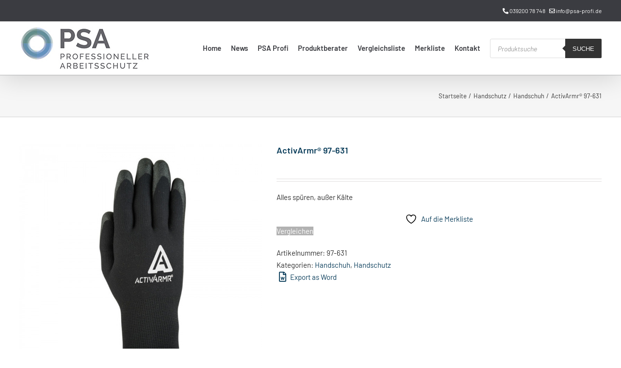

--- FILE ---
content_type: text/html; charset=UTF-8
request_url: https://www.psa-profi.de/produktberater/handschutz/handschuh/activarmr-97-631/
body_size: 31152
content:
<!DOCTYPE html><html class="avada-html-layout-wide avada-html-header-position-top" lang="de" prefix="og: http://ogp.me/ns# fb: http://ogp.me/ns/fb# product: https://ogp.me/ns/product#" prefix="og: https://ogp.me/ns#"><head><meta http-equiv="X-UA-Compatible" content="IE=edge" /><meta http-equiv="Content-Type" content="text/html; charset=utf-8"/><meta name="viewport" content="width=device-width, initial-scale=1" /> <script>document.documentElement.className = document.documentElement.className + ' yes-js js_active js'</script> <link media="all" href="https://www.psa-profi.de/wp-content/cache/autoptimize/autoptimize_088064bd9486de3e2912b30001e6cd12.php" rel="stylesheet"><title>ActivArmr® 97-631 - PSA Profi</title><meta name="description" content="Alles spüren, außer Kälte"/><meta name="robots" content="follow, index, max-snippet:-1, max-video-preview:-1, max-image-preview:large"/><link rel="canonical" href="https://www.psa-profi.de/produktberater/handschutz/handschuh/activarmr-97-631/" /><meta property="og:locale" content="de_DE" /><meta property="og:type" content="product" /><meta property="og:title" content="ActivArmr® 97-631 - PSA Profi" /><meta property="og:description" content="Alles spüren, außer Kälte" /><meta property="og:url" content="https://www.psa-profi.de/produktberater/handschutz/handschuh/activarmr-97-631/" /><meta property="og:site_name" content="PSA Profi" /><meta property="og:updated_time" content="2022-03-01T10:37:18+00:00" /><meta property="og:image" content="https://www.psa-profi.de/wp-content/uploads/2019/05/97-631_1.jpg" /><meta property="og:image:secure_url" content="https://www.psa-profi.de/wp-content/uploads/2019/05/97-631_1.jpg" /><meta property="og:image:width" content="800" /><meta property="og:image:height" content="800" /><meta property="og:image:alt" content="ActivArmr® 97-631" /><meta property="og:image:type" content="image/jpeg" /><meta property="product:price:currency" content="GBP" /><meta property="product:availability" content="instock" /><meta name="twitter:card" content="summary_large_image" /><meta name="twitter:title" content="ActivArmr® 97-631 - PSA Profi" /><meta name="twitter:description" content="Alles spüren, außer Kälte" /><meta name="twitter:image" content="https://www.psa-profi.de/wp-content/uploads/2019/05/97-631_1.jpg" /><meta name="twitter:label1" content="Preis" /><meta name="twitter:data1" content="&pound;0.00" /><meta name="twitter:label2" content="Verfügbarkeit" /><meta name="twitter:data2" content="Vorrätig" /> <script type="application/ld+json" class="rank-math-schema">{"@context":"https://schema.org","@graph":[{"@type":"Organization","@id":"https://www.psa-profi.de/#organization","name":"PSA-PROFI GMBH","url":"https://www.psa-profi.de","logo":{"@type":"ImageObject","@id":"https://www.psa-profi.de/#logo","url":"https://www.psa-profi.de/wp-content/uploads/2020/06/PSA_Logo-nur-Kreis-57x57-pixel_RGB.png","contentUrl":"https://www.psa-profi.de/wp-content/uploads/2020/06/PSA_Logo-nur-Kreis-57x57-pixel_RGB.png","caption":"PSA-PROFI GMBH","inLanguage":"de","width":"57","height":"57"}},{"@type":"WebSite","@id":"https://www.psa-profi.de/#website","url":"https://www.psa-profi.de","name":"PSA-PROFI GMBH","publisher":{"@id":"https://www.psa-profi.de/#organization"},"inLanguage":"de"},{"@type":"ImageObject","@id":"https://www.psa-profi.de/wp-content/uploads/2019/05/97-631_1.jpg","url":"https://www.psa-profi.de/wp-content/uploads/2019/05/97-631_1.jpg","width":"800","height":"800","caption":"ActivArmr\u00ae 97-631","inLanguage":"de"},{"@type":"ItemPage","@id":"https://www.psa-profi.de/produktberater/handschutz/handschuh/activarmr-97-631/#webpage","url":"https://www.psa-profi.de/produktberater/handschutz/handschuh/activarmr-97-631/","name":"ActivArmr\u00ae 97-631 - PSA Profi","datePublished":"2019-02-13T11:07:41+00:00","dateModified":"2022-03-01T10:37:18+00:00","isPartOf":{"@id":"https://www.psa-profi.de/#website"},"primaryImageOfPage":{"@id":"https://www.psa-profi.de/wp-content/uploads/2019/05/97-631_1.jpg"},"inLanguage":"de"},{"@type":"Product","name":"ActivArmr\u00ae 97-631 - PSA Profi","description":"Alles sp\u00fcren, au\u00dfer K\u00e4lte","sku":"97-631","category":"Handschutz &gt; Handschuh","mainEntityOfPage":{"@id":"https://www.psa-profi.de/produktberater/handschutz/handschuh/activarmr-97-631/#webpage"},"image":[{"@type":"ImageObject","url":"https://www.psa-profi.de/wp-content/uploads/2019/05/97-631_1.jpg","height":"800","width":"800"},{"@type":"ImageObject","url":"https://www.psa-profi.de/wp-content/uploads/2019/05/97-631_2.jpg","height":"800","width":"800"},{"@type":"ImageObject","url":"https://www.psa-profi.de/wp-content/uploads/2020/03/97-631_3.jpg","height":"800","width":"800"},{"@type":"ImageObject","url":"https://www.psa-profi.de/wp-content/uploads/2019/05/97-631_4.jpg","height":"800","width":"800"},{"@type":"ImageObject","url":"https://www.psa-profi.de/wp-content/uploads/2020/03/97-631_5.jpg","height":"800","width":"800"}],"additionalProperty":[{"@type":"PropertyValue","name":"pa_abriebfestigkeit-2016","value":"2"},{"@type":"PropertyValue","name":"pa_laenge-mm","value":"250 - 285 mm"},{"@type":"PropertyValue","name":"pa_weiterreissfestigkeit-2016","value":"3"},{"@type":"PropertyValue","name":"pa_verpackungseinheit","value":"Paar"},{"@type":"PropertyValue","name":"pa_verpackung","value":"Paarweise verpackt; 6 Paar/Spender; 6 Spender/Umkarton"},{"@type":"PropertyValue","name":"pa_traegermaterial","value":"Acryl, Nylon"},{"@type":"PropertyValue","name":"pa_stulpenart","value":"Strickbund"},{"@type":"PropertyValue","name":"pa_segment","value":"K\u00e4lteschutz, Spezialzwecke"},{"@type":"PropertyValue","name":"pa_schutzkategorie","value":"Mechanikschutz"},{"@type":"PropertyValue","name":"pa_schutzebene","value":"Mittlere"},{"@type":"PropertyValue","name":"pa_schnittfestigkeit-2016","value":"2"},{"@type":"PropertyValue","name":"pa_produkttyp","value":"Handschuh"},{"@type":"PropertyValue","name":"pa_primaerindustrien","value":"Bauwesen, Logistics &amp; Warehousing, Logistik und Versand, Machinery &amp; Equipment, Maintenance, Maschinen- und Anlagenbau, Wartung"},{"@type":"PropertyValue","name":"pa_kategorie","value":"II"},{"@type":"PropertyValue","name":"pa_anwendungsbereiche","value":"Bauarbeiten, K\u00fchlh\u00e4user, Landwirtschaft, \u00d6ffentliche Versorgungsanlagen, Wintereinsatz in Au\u00dfenbereichen"},{"@type":"PropertyValue","name":"pa_kaelteschutz","value":"12X"},{"@type":"PropertyValue","name":"pa_iso-schnittfestigkeit-2016","value":"B"},{"@type":"PropertyValue","name":"pa_hersteller","value":"Ansell"},{"@type":"PropertyValue","name":"pa_groesse","value":"7, 8, 9, 10, 11"},{"@type":"PropertyValue","name":"pa_gewicht-kg","value":"0.0972"},{"@type":"PropertyValue","name":"pa_farbe","value":"Schwarz"},{"@type":"PropertyValue","name":"pa_en-normen-ohne-level","value":"388 (2016), 511, ANSI 3 (ABR), ANSI A2 (CUT)"},{"@type":"PropertyValue","name":"pa_en-normen-mit-level","value":"fertig"},{"@type":"PropertyValue","name":"pa_durchstichfestigkeit-2016","value":"1"},{"@type":"PropertyValue","name":"pa_besonderheiten","value":"Lebensmittelkontakt"},{"@type":"PropertyValue","name":"pa_beschichtungsmaterial","value":"PVC"},{"@type":"PropertyValue","name":"pa_ausfuehrung","value":"Innenhand beschichtet"},{"@type":"PropertyValue","name":"pa_wiederverwendbarkeit","value":"Mehrweghandschuh"}],"@id":"https://www.psa-profi.de/produktberater/handschutz/handschuh/activarmr-97-631/#richSnippet"}]}</script> <link rel='dns-prefetch' href='//www.psa-profi.de' /><link rel='dns-prefetch' href='//maxcdn.bootstrapcdn.com' /><link rel="alternate" type="application/rss+xml" title="PSA Profi &raquo; Feed" href="https://www.psa-profi.de/feed/" /><link rel="alternate" type="application/rss+xml" title="PSA Profi &raquo; Kommentar-Feed" href="https://www.psa-profi.de/comments/feed/" /><link rel="icon" href="https://www.psa-profi.de/wp-content/uploads/2020/06/PSA_Logo-nur-Kreis-32x32-pixel_RGB.png" type="image/png" /><link rel="apple-touch-icon" sizes="180x180" href="https://www.psa-profi.de/wp-content/uploads/2020/06/PSA_Logo-nur-Kreis-114x114-pixel_RGB.png" type="image/png"><link rel="icon" sizes="192x192" href="https://www.psa-profi.de/wp-content/uploads/2020/06/PSA_Logo-nur-Kreis-57x57-pixel_RGB.png" type="image/png"><meta name="msapplication-TileImage" content="https://www.psa-profi.de/wp-content/uploads/2020/06/PSA_Logo-nur-Kreis-72x72-pixel_RGB.png" type="image/png"><link rel="alternate" title="oEmbed (JSON)" type="application/json+oembed" href="https://www.psa-profi.de/wp-json/oembed/1.0/embed?url=https%3A%2F%2Fwww.psa-profi.de%2Fproduktberater%2Fhandschutz%2Fhandschuh%2Factivarmr-97-631%2F" /><link rel="alternate" title="oEmbed (XML)" type="text/xml+oembed" href="https://www.psa-profi.de/wp-json/oembed/1.0/embed?url=https%3A%2F%2Fwww.psa-profi.de%2Fproduktberater%2Fhandschutz%2Fhandschuh%2Factivarmr-97-631%2F&#038;format=xml" /><meta name="description" content="Hohe Fingerbeweglichkeit. PVC-beschichtung: Bewahrt, anders als Wettebwerbsprodukte, ihre Flexibilität auch bei Kälte. Warmer Handschuh, der vor Erfrierungen schützt. In der Industrie führende Kombination von Tragekomfort, Wärme und Fingerbeweglichkeit. Zugelassen für Lebensmittel."/><meta property="og:locale" content="de_DE"/><meta property="og:type" content="article"/><meta property="og:site_name" content="PSA Profi"/><meta property="og:title" content="ActivArmr® 97-631 - PSA Profi"/><meta property="og:description" content="Hohe Fingerbeweglichkeit. PVC-beschichtung: Bewahrt, anders als Wettebwerbsprodukte, ihre Flexibilität auch bei Kälte. Warmer Handschuh, der vor Erfrierungen schützt. In der Industrie führende Kombination von Tragekomfort, Wärme und Fingerbeweglichkeit. Zugelassen für Lebensmittel."/><meta property="og:url" content="https://www.psa-profi.de/produktberater/handschutz/handschuh/activarmr-97-631/"/><meta property="article:modified_time" content="2022-03-01T10:37:18+00:00"/><meta property="og:image" content="https://www.psa-profi.de/wp-content/uploads/2019/05/97-631_1.jpg"/><meta property="og:image:width" content="800"/><meta property="og:image:height" content="800"/><meta property="og:image:type" content="image/jpeg"/><style id='wp-img-auto-sizes-contain-inline-css' type='text/css'>img:is([sizes=auto i],[sizes^="auto," i]){contain-intrinsic-size:3000px 1500px}
/*# sourceURL=wp-img-auto-sizes-contain-inline-css */</style><link rel='stylesheet' id='font-awesome-css' href='https://maxcdn.bootstrapcdn.com/font-awesome/4.5.0/css/font-awesome.min.css?ver=4.5.0' type='text/css' media='all' /><style id='font-awesome-inline-css' type='text/css'>[data-font="FontAwesome"]:before {font-family: 'FontAwesome' !important;content: attr(data-icon) !important;speak: none !important;font-weight: normal !important;font-variant: normal !important;text-transform: none !important;line-height: 1 !important;font-style: normal !important;-webkit-font-smoothing: antialiased !important;-moz-osx-font-smoothing: grayscale !important;}
/*# sourceURL=font-awesome-inline-css */</style><style id='woocommerce-inline-inline-css' type='text/css'>.woocommerce form .form-row .required { visibility: visible; }
/*# sourceURL=woocommerce-inline-inline-css */</style><style id='yith-wcwl-main-inline-css' type='text/css'>:root { --color-add-to-wishlist-background: #333333; --color-add-to-wishlist-text: #FFFFFF; --color-add-to-wishlist-border: #333333; --color-add-to-wishlist-background-hover: #333333; --color-add-to-wishlist-text-hover: #FFFFFF; --color-add-to-wishlist-border-hover: #333333; --rounded-corners-radius: 0px; --color-add-to-cart-background: #333333; --color-add-to-cart-text: #FFFFFF; --color-add-to-cart-border: #333333; --color-add-to-cart-background-hover: #4F4F4F; --color-add-to-cart-text-hover: #FFFFFF; --color-add-to-cart-border-hover: #4F4F4F; --add-to-cart-rounded-corners-radius: 0px; --color-button-style-1-background: #333333; --color-button-style-1-text: #FFFFFF; --color-button-style-1-border: #333333; --color-button-style-1-background-hover: #4F4F4F; --color-button-style-1-text-hover: #FFFFFF; --color-button-style-1-border-hover: #4F4F4F; --color-button-style-2-background: #333333; --color-button-style-2-text: #FFFFFF; --color-button-style-2-border: #333333; --color-button-style-2-background-hover: #4F4F4F; --color-button-style-2-text-hover: #FFFFFF; --color-button-style-2-border-hover: #4F4F4F; --color-wishlist-table-background: #FFFFFF; --color-wishlist-table-text: #6d6c6c; --color-wishlist-table-border: #FFFFFF; --color-headers-background: #F4F4F4; --color-share-button-color: #fcfcfc; --color-share-button-color-hover: #fcfcfc; --color-fb-button-background: #39599E; --color-fb-button-background-hover: #595A5A; --color-tw-button-background: #45AFE2; --color-tw-button-background-hover: #595A5A; --color-pr-button-background: #AB2E31; --color-pr-button-background-hover: #595A5A; --color-em-button-background: #0b3e5b; --color-em-button-background-hover: #595A5A; --color-wa-button-background: #00A901; --color-wa-button-background-hover: #595A5A; --feedback-duration: 3s } 
 :root { --color-add-to-wishlist-background: #333333; --color-add-to-wishlist-text: #FFFFFF; --color-add-to-wishlist-border: #333333; --color-add-to-wishlist-background-hover: #333333; --color-add-to-wishlist-text-hover: #FFFFFF; --color-add-to-wishlist-border-hover: #333333; --rounded-corners-radius: 0px; --color-add-to-cart-background: #333333; --color-add-to-cart-text: #FFFFFF; --color-add-to-cart-border: #333333; --color-add-to-cart-background-hover: #4F4F4F; --color-add-to-cart-text-hover: #FFFFFF; --color-add-to-cart-border-hover: #4F4F4F; --add-to-cart-rounded-corners-radius: 0px; --color-button-style-1-background: #333333; --color-button-style-1-text: #FFFFFF; --color-button-style-1-border: #333333; --color-button-style-1-background-hover: #4F4F4F; --color-button-style-1-text-hover: #FFFFFF; --color-button-style-1-border-hover: #4F4F4F; --color-button-style-2-background: #333333; --color-button-style-2-text: #FFFFFF; --color-button-style-2-border: #333333; --color-button-style-2-background-hover: #4F4F4F; --color-button-style-2-text-hover: #FFFFFF; --color-button-style-2-border-hover: #4F4F4F; --color-wishlist-table-background: #FFFFFF; --color-wishlist-table-text: #6d6c6c; --color-wishlist-table-border: #FFFFFF; --color-headers-background: #F4F4F4; --color-share-button-color: #fcfcfc; --color-share-button-color-hover: #fcfcfc; --color-fb-button-background: #39599E; --color-fb-button-background-hover: #595A5A; --color-tw-button-background: #45AFE2; --color-tw-button-background-hover: #595A5A; --color-pr-button-background: #AB2E31; --color-pr-button-background-hover: #595A5A; --color-em-button-background: #0b3e5b; --color-em-button-background-hover: #595A5A; --color-wa-button-background: #00A901; --color-wa-button-background-hover: #595A5A; --feedback-duration: 3s } 
/*# sourceURL=yith-wcwl-main-inline-css */</style><style id='yith_woocompare_page-inline-css' type='text/css'>#yith-woocompare h1,
#yith-woocompare h2,
#yith-woocompare h3 {
	color: #333333;
}

#yith-woocompare .remove a {
	color: #777777;
}
#yith-woocompare .remove a:hover {
	color: #333333;
}

#yith-woocompare table.compare-list .product_info .button,
#yith-woocompare table.compare-list .add-to-cart .button,
#yith-woocompare table.compare-list .added_to_cart,
#yith-woocompare-related .related-products .button,
.compare.button {
	color: #ffffff;
	background-color: #b2b2b2;
}

#yith-woocompare table.compare-list .product_info .button:hover,
#yith-woocompare table.compare-list .add-to-cart .button:hover,
#yith-woocompare table.compare-list .added_to_cart:hover,
#yith-woocompare-related .related-products .button:hover,
.compare.button:hover {
	color: #ffffff;
	background-color: #303030;
}

#yith-woocompare table.compare-list .rating .star-rating {
	color: #303030;
}

#yith-woocompare table.compare-list tr.different,
#yith-woocompare table.compare-list tr.different th {
	background-color: #e4e4e4 !important;
}


#yith-woocompare-share a:hover,
#yith-woocompare-cat-nav li a:hover, #yith-woocompare-cat-nav li .active,
.yith-woocompare-popup-close:hover {
	border-color: #333333;
	color: #333333;
}
/*# sourceURL=yith_woocompare_page-inline-css */</style><link rel='stylesheet' id='fusion-dynamic-css-css' href='https://www.psa-profi.de/wp-content/uploads/fusion-styles/967594d01be12962a4712ea3559f11bb.min.css?ver=3.14.2' type='text/css' media='all' /> <script type="text/javascript" src="https://www.psa-profi.de/wp-includes/js/jquery/jquery.min.js?ver=3.7.1" id="jquery-core-js"></script> <script type="text/javascript" src="https://www.psa-profi.de/wp-includes/js/jquery/jquery-migrate.min.js?ver=3.4.1" id="jquery-migrate-js"></script> <script type="text/javascript" id="jquery-js-after">if (typeof (window.wpfReadyList) == "undefined") {
			var v = jQuery.fn.jquery;
			if (v && parseInt(v) >= 3 && window.self === window.top) {
				var readyList=[];
				window.originalReadyMethod = jQuery.fn.ready;
				jQuery.fn.ready = function(){
					if(arguments.length && arguments.length > 0 && typeof arguments[0] === "function") {
						readyList.push({"c": this, "a": arguments});
					}
					return window.originalReadyMethod.apply( this, arguments );
				};
				window.wpfReadyList = readyList;
			}}
//# sourceURL=jquery-js-after</script> <script type="text/javascript" src="//www.psa-profi.de/wp-content/plugins/revslider/sr6/assets/js/rbtools.min.js?ver=6.7.29" async id="tp-tools-js"></script> <script type="text/javascript" src="//www.psa-profi.de/wp-content/plugins/revslider/sr6/assets/js/rs6.min.js?ver=6.7.34" async id="revmin-js"></script> <script type="text/javascript" src="https://www.psa-profi.de/wp-content/plugins/woocommerce/assets/js/zoom/jquery.zoom.min.js?ver=1.7.21-wc.10.4.3" id="wc-zoom-js" defer="defer" data-wp-strategy="defer"></script> <script type="text/javascript" src="https://www.psa-profi.de/wp-content/plugins/woocommerce/assets/js/flexslider/jquery.flexslider.min.js?ver=2.7.2-wc.10.4.3" id="wc-flexslider-js" defer="defer" data-wp-strategy="defer"></script> <script type="text/javascript" id="wc-single-product-js-extra">var wc_single_product_params = {"i18n_required_rating_text":"Bitte w\u00e4hle eine Bewertung","i18n_rating_options":["1 von 5\u00a0Sternen","2 von 5\u00a0Sternen","3 von 5\u00a0Sternen","4 von 5\u00a0Sternen","5 von 5\u00a0Sternen"],"i18n_product_gallery_trigger_text":"Bildergalerie im Vollbildmodus anzeigen","review_rating_required":"no","flexslider":{"rtl":false,"animation":"slide","smoothHeight":true,"directionNav":true,"controlNav":"thumbnails","slideshow":false,"animationSpeed":500,"animationLoop":true,"allowOneSlide":false,"prevText":"\u003Ci class=\"awb-icon-angle-left\"\u003E\u003C/i\u003E","nextText":"\u003Ci class=\"awb-icon-angle-right\"\u003E\u003C/i\u003E"},"zoom_enabled":"1","zoom_options":[],"photoswipe_enabled":"","photoswipe_options":{"shareEl":false,"closeOnScroll":false,"history":false,"hideAnimationDuration":0,"showAnimationDuration":0},"flexslider_enabled":"1"};
//# sourceURL=wc-single-product-js-extra</script> <script type="text/javascript" src="https://www.psa-profi.de/wp-content/plugins/woocommerce/assets/js/frontend/single-product.min.js?ver=10.4.3" id="wc-single-product-js" defer="defer" data-wp-strategy="defer"></script> <script type="text/javascript" src="https://www.psa-profi.de/wp-content/plugins/woocommerce/assets/js/jquery-blockui/jquery.blockUI.min.js?ver=2.7.0-wc.10.4.3" id="wc-jquery-blockui-js" defer="defer" data-wp-strategy="defer"></script> <script type="text/javascript" src="https://www.psa-profi.de/wp-content/plugins/woocommerce/assets/js/js-cookie/js.cookie.min.js?ver=2.1.4-wc.10.4.3" id="wc-js-cookie-js" defer="defer" data-wp-strategy="defer"></script> <script type="text/javascript" id="woocommerce-js-extra">var woocommerce_params = {"ajax_url":"/wp-admin/admin-ajax.php","wc_ajax_url":"/?wc-ajax=%%endpoint%%","i18n_password_show":"Passwort anzeigen","i18n_password_hide":"Passwort ausblenden"};
//# sourceURL=woocommerce-js-extra</script> <script type="text/javascript" src="https://www.psa-profi.de/wp-content/plugins/woocommerce/assets/js/frontend/woocommerce.min.js?ver=10.4.3" id="woocommerce-js" defer="defer" data-wp-strategy="defer"></script> <link rel="https://api.w.org/" href="https://www.psa-profi.de/wp-json/" /><link rel="alternate" title="JSON" type="application/json" href="https://www.psa-profi.de/wp-json/wp/v2/product/20458" /><link rel="EditURI" type="application/rsd+xml" title="RSD" href="https://www.psa-profi.de/xmlrpc.php?rsd" /><meta name="generator" content="WordPress 6.9" /><link rel='shortlink' href='https://www.psa-profi.de/?p=20458' /><meta name="generator" content="Redux 4.5.10" /><style>.dgwt-wcas-ico-magnifier,.dgwt-wcas-ico-magnifier-handler{max-width:20px}.dgwt-wcas-search-wrapp{max-width:600px}</style><style type="text/css" id="css-fb-visibility">@media screen and (max-width: 640px){.fusion-no-small-visibility{display:none !important;}body .sm-text-align-center{text-align:center !important;}body .sm-text-align-left{text-align:left !important;}body .sm-text-align-right{text-align:right !important;}body .sm-text-align-justify{text-align:justify !important;}body .sm-flex-align-center{justify-content:center !important;}body .sm-flex-align-flex-start{justify-content:flex-start !important;}body .sm-flex-align-flex-end{justify-content:flex-end !important;}body .sm-mx-auto{margin-left:auto !important;margin-right:auto !important;}body .sm-ml-auto{margin-left:auto !important;}body .sm-mr-auto{margin-right:auto !important;}body .fusion-absolute-position-small{position:absolute;width:100%;}.awb-sticky.awb-sticky-small{ position: sticky; top: var(--awb-sticky-offset,0); }}@media screen and (min-width: 641px) and (max-width: 1024px){.fusion-no-medium-visibility{display:none !important;}body .md-text-align-center{text-align:center !important;}body .md-text-align-left{text-align:left !important;}body .md-text-align-right{text-align:right !important;}body .md-text-align-justify{text-align:justify !important;}body .md-flex-align-center{justify-content:center !important;}body .md-flex-align-flex-start{justify-content:flex-start !important;}body .md-flex-align-flex-end{justify-content:flex-end !important;}body .md-mx-auto{margin-left:auto !important;margin-right:auto !important;}body .md-ml-auto{margin-left:auto !important;}body .md-mr-auto{margin-right:auto !important;}body .fusion-absolute-position-medium{position:absolute;width:100%;}.awb-sticky.awb-sticky-medium{ position: sticky; top: var(--awb-sticky-offset,0); }}@media screen and (min-width: 1025px){.fusion-no-large-visibility{display:none !important;}body .lg-text-align-center{text-align:center !important;}body .lg-text-align-left{text-align:left !important;}body .lg-text-align-right{text-align:right !important;}body .lg-text-align-justify{text-align:justify !important;}body .lg-flex-align-center{justify-content:center !important;}body .lg-flex-align-flex-start{justify-content:flex-start !important;}body .lg-flex-align-flex-end{justify-content:flex-end !important;}body .lg-mx-auto{margin-left:auto !important;margin-right:auto !important;}body .lg-ml-auto{margin-left:auto !important;}body .lg-mr-auto{margin-right:auto !important;}body .fusion-absolute-position-large{position:absolute;width:100%;}.awb-sticky.awb-sticky-large{ position: sticky; top: var(--awb-sticky-offset,0); }}</style><noscript><style>.woocommerce-product-gallery{ opacity: 1 !important; }</style></noscript><meta name="generator" content="Powered by Slider Revolution 6.7.34 - responsive, Mobile-Friendly Slider Plugin for WordPress with comfortable drag and drop interface." /> <script>function setREVStartSize(e){
			//window.requestAnimationFrame(function() {
				window.RSIW = window.RSIW===undefined ? window.innerWidth : window.RSIW;
				window.RSIH = window.RSIH===undefined ? window.innerHeight : window.RSIH;
				try {
					var pw = document.getElementById(e.c).parentNode.offsetWidth,
						newh;
					pw = pw===0 || isNaN(pw) || (e.l=="fullwidth" || e.layout=="fullwidth") ? window.RSIW : pw;
					e.tabw = e.tabw===undefined ? 0 : parseInt(e.tabw);
					e.thumbw = e.thumbw===undefined ? 0 : parseInt(e.thumbw);
					e.tabh = e.tabh===undefined ? 0 : parseInt(e.tabh);
					e.thumbh = e.thumbh===undefined ? 0 : parseInt(e.thumbh);
					e.tabhide = e.tabhide===undefined ? 0 : parseInt(e.tabhide);
					e.thumbhide = e.thumbhide===undefined ? 0 : parseInt(e.thumbhide);
					e.mh = e.mh===undefined || e.mh=="" || e.mh==="auto" ? 0 : parseInt(e.mh,0);
					if(e.layout==="fullscreen" || e.l==="fullscreen")
						newh = Math.max(e.mh,window.RSIH);
					else{
						e.gw = Array.isArray(e.gw) ? e.gw : [e.gw];
						for (var i in e.rl) if (e.gw[i]===undefined || e.gw[i]===0) e.gw[i] = e.gw[i-1];
						e.gh = e.el===undefined || e.el==="" || (Array.isArray(e.el) && e.el.length==0)? e.gh : e.el;
						e.gh = Array.isArray(e.gh) ? e.gh : [e.gh];
						for (var i in e.rl) if (e.gh[i]===undefined || e.gh[i]===0) e.gh[i] = e.gh[i-1];
											
						var nl = new Array(e.rl.length),
							ix = 0,
							sl;
						e.tabw = e.tabhide>=pw ? 0 : e.tabw;
						e.thumbw = e.thumbhide>=pw ? 0 : e.thumbw;
						e.tabh = e.tabhide>=pw ? 0 : e.tabh;
						e.thumbh = e.thumbhide>=pw ? 0 : e.thumbh;
						for (var i in e.rl) nl[i] = e.rl[i]<window.RSIW ? 0 : e.rl[i];
						sl = nl[0];
						for (var i in nl) if (sl>nl[i] && nl[i]>0) { sl = nl[i]; ix=i;}
						var m = pw>(e.gw[ix]+e.tabw+e.thumbw) ? 1 : (pw-(e.tabw+e.thumbw)) / (e.gw[ix]);
						newh =  (e.gh[ix] * m) + (e.tabh + e.thumbh);
					}
					var el = document.getElementById(e.c);
					if (el!==null && el) el.style.height = newh+"px";
					el = document.getElementById(e.c+"_wrapper");
					if (el!==null && el) {
						el.style.height = newh+"px";
						el.style.display = "block";
					}
				} catch(e){
					console.log("Failure at Presize of Slider:" + e)
				}
			//});
		  };</script> <style type="text/css" id="wp-custom-css">.woocommerce-loop-category__title{
	text-align:center;
}
h2.flip-box-heading.without-text {
    padding: 10px;  
    margin-top: 150px !important;}





.sidebar .widget {
    margin-bottom: -20px !important;
    position: relative;
	margin-top:40px
}

.sidebar .widget .heading .widget-title, .sidebar .widget .widget-title{
	font-size: 16px;
margin-bottom:3px
}

.show_details_button{
	display:none !important;
}
.select2-selection__choice, .select2-container--default {
	font-size:12px;
	color:#000;
}
.dgwt-wcas-sf-wrapp{
	margin-top:20px !important;
}
li#tab-title-request {
    font-weight: bold !important;
}</style> <script type="text/javascript">var doc = document.documentElement;
			doc.setAttribute( 'data-useragent', navigator.userAgent );</script>  <script async src="https://www.googletagmanager.com/gtag/js?id=UA-116200365-3"></script> <script>window.dataLayer = window.dataLayer || [];
  function gtag(){dataLayer.push(arguments);}
  gtag('js', new Date());

  gtag('config', 'UA-116200365-3');</script>  <script>(function(w,d,s,l,i){w[l]=w[l]||[];w[l].push({'gtm.start':
new Date().getTime(),event:'gtm.js'});var f=d.getElementsByTagName(s)[0],
j=d.createElement(s),dl=l!='dataLayer'?'&l='+l:'';j.async=true;j.src=
'https://www.googletagmanager.com/gtm.js?id='+i+dl;f.parentNode.insertBefore(j,f);
})(window,document,'script','dataLayer','GTM-M45D3BD');</script> <style id='global-styles-inline-css' type='text/css'>:root{--wp--preset--aspect-ratio--square: 1;--wp--preset--aspect-ratio--4-3: 4/3;--wp--preset--aspect-ratio--3-4: 3/4;--wp--preset--aspect-ratio--3-2: 3/2;--wp--preset--aspect-ratio--2-3: 2/3;--wp--preset--aspect-ratio--16-9: 16/9;--wp--preset--aspect-ratio--9-16: 9/16;--wp--preset--color--black: #000000;--wp--preset--color--cyan-bluish-gray: #abb8c3;--wp--preset--color--white: #ffffff;--wp--preset--color--pale-pink: #f78da7;--wp--preset--color--vivid-red: #cf2e2e;--wp--preset--color--luminous-vivid-orange: #ff6900;--wp--preset--color--luminous-vivid-amber: #fcb900;--wp--preset--color--light-green-cyan: #7bdcb5;--wp--preset--color--vivid-green-cyan: #00d084;--wp--preset--color--pale-cyan-blue: #8ed1fc;--wp--preset--color--vivid-cyan-blue: #0693e3;--wp--preset--color--vivid-purple: #9b51e0;--wp--preset--color--awb-color-1: rgba(255,255,255,1);--wp--preset--color--awb-color-2: rgba(246,246,246,1);--wp--preset--color--awb-color-3: rgba(235,234,234,1);--wp--preset--color--awb-color-4: rgba(224,222,222,1);--wp--preset--color--awb-color-5: rgba(160,206,78,1);--wp--preset--color--awb-color-6: rgba(116,116,116,1);--wp--preset--color--awb-color-7: rgba(9,61,90,1);--wp--preset--color--awb-color-8: rgba(51,51,51,1);--wp--preset--color--awb-color-custom-10: rgba(11,62,91,1);--wp--preset--color--awb-color-custom-11: rgba(191,191,191,1);--wp--preset--color--awb-color-custom-12: rgba(59,60,65,1);--wp--preset--color--awb-color-custom-13: rgba(235,234,234,0.8);--wp--preset--color--awb-color-custom-14: rgba(151,151,155,1);--wp--preset--color--awb-color-custom-15: rgba(249,249,249,1);--wp--preset--color--awb-color-custom-16: rgba(45,45,45,1);--wp--preset--color--awb-color-custom-17: rgba(232,232,232,1);--wp--preset--color--awb-color-custom-18: rgba(221,221,221,1);--wp--preset--gradient--vivid-cyan-blue-to-vivid-purple: linear-gradient(135deg,rgb(6,147,227) 0%,rgb(155,81,224) 100%);--wp--preset--gradient--light-green-cyan-to-vivid-green-cyan: linear-gradient(135deg,rgb(122,220,180) 0%,rgb(0,208,130) 100%);--wp--preset--gradient--luminous-vivid-amber-to-luminous-vivid-orange: linear-gradient(135deg,rgb(252,185,0) 0%,rgb(255,105,0) 100%);--wp--preset--gradient--luminous-vivid-orange-to-vivid-red: linear-gradient(135deg,rgb(255,105,0) 0%,rgb(207,46,46) 100%);--wp--preset--gradient--very-light-gray-to-cyan-bluish-gray: linear-gradient(135deg,rgb(238,238,238) 0%,rgb(169,184,195) 100%);--wp--preset--gradient--cool-to-warm-spectrum: linear-gradient(135deg,rgb(74,234,220) 0%,rgb(151,120,209) 20%,rgb(207,42,186) 40%,rgb(238,44,130) 60%,rgb(251,105,98) 80%,rgb(254,248,76) 100%);--wp--preset--gradient--blush-light-purple: linear-gradient(135deg,rgb(255,206,236) 0%,rgb(152,150,240) 100%);--wp--preset--gradient--blush-bordeaux: linear-gradient(135deg,rgb(254,205,165) 0%,rgb(254,45,45) 50%,rgb(107,0,62) 100%);--wp--preset--gradient--luminous-dusk: linear-gradient(135deg,rgb(255,203,112) 0%,rgb(199,81,192) 50%,rgb(65,88,208) 100%);--wp--preset--gradient--pale-ocean: linear-gradient(135deg,rgb(255,245,203) 0%,rgb(182,227,212) 50%,rgb(51,167,181) 100%);--wp--preset--gradient--electric-grass: linear-gradient(135deg,rgb(202,248,128) 0%,rgb(113,206,126) 100%);--wp--preset--gradient--midnight: linear-gradient(135deg,rgb(2,3,129) 0%,rgb(40,116,252) 100%);--wp--preset--font-size--small: 11.25px;--wp--preset--font-size--medium: 20px;--wp--preset--font-size--large: 22.5px;--wp--preset--font-size--x-large: 42px;--wp--preset--font-size--normal: 15px;--wp--preset--font-size--xlarge: 30px;--wp--preset--font-size--huge: 45px;--wp--preset--spacing--20: 0.44rem;--wp--preset--spacing--30: 0.67rem;--wp--preset--spacing--40: 1rem;--wp--preset--spacing--50: 1.5rem;--wp--preset--spacing--60: 2.25rem;--wp--preset--spacing--70: 3.38rem;--wp--preset--spacing--80: 5.06rem;--wp--preset--shadow--natural: 6px 6px 9px rgba(0, 0, 0, 0.2);--wp--preset--shadow--deep: 12px 12px 50px rgba(0, 0, 0, 0.4);--wp--preset--shadow--sharp: 6px 6px 0px rgba(0, 0, 0, 0.2);--wp--preset--shadow--outlined: 6px 6px 0px -3px rgb(255, 255, 255), 6px 6px rgb(0, 0, 0);--wp--preset--shadow--crisp: 6px 6px 0px rgb(0, 0, 0);}:where(.is-layout-flex){gap: 0.5em;}:where(.is-layout-grid){gap: 0.5em;}body .is-layout-flex{display: flex;}.is-layout-flex{flex-wrap: wrap;align-items: center;}.is-layout-flex > :is(*, div){margin: 0;}body .is-layout-grid{display: grid;}.is-layout-grid > :is(*, div){margin: 0;}:where(.wp-block-columns.is-layout-flex){gap: 2em;}:where(.wp-block-columns.is-layout-grid){gap: 2em;}:where(.wp-block-post-template.is-layout-flex){gap: 1.25em;}:where(.wp-block-post-template.is-layout-grid){gap: 1.25em;}.has-black-color{color: var(--wp--preset--color--black) !important;}.has-cyan-bluish-gray-color{color: var(--wp--preset--color--cyan-bluish-gray) !important;}.has-white-color{color: var(--wp--preset--color--white) !important;}.has-pale-pink-color{color: var(--wp--preset--color--pale-pink) !important;}.has-vivid-red-color{color: var(--wp--preset--color--vivid-red) !important;}.has-luminous-vivid-orange-color{color: var(--wp--preset--color--luminous-vivid-orange) !important;}.has-luminous-vivid-amber-color{color: var(--wp--preset--color--luminous-vivid-amber) !important;}.has-light-green-cyan-color{color: var(--wp--preset--color--light-green-cyan) !important;}.has-vivid-green-cyan-color{color: var(--wp--preset--color--vivid-green-cyan) !important;}.has-pale-cyan-blue-color{color: var(--wp--preset--color--pale-cyan-blue) !important;}.has-vivid-cyan-blue-color{color: var(--wp--preset--color--vivid-cyan-blue) !important;}.has-vivid-purple-color{color: var(--wp--preset--color--vivid-purple) !important;}.has-black-background-color{background-color: var(--wp--preset--color--black) !important;}.has-cyan-bluish-gray-background-color{background-color: var(--wp--preset--color--cyan-bluish-gray) !important;}.has-white-background-color{background-color: var(--wp--preset--color--white) !important;}.has-pale-pink-background-color{background-color: var(--wp--preset--color--pale-pink) !important;}.has-vivid-red-background-color{background-color: var(--wp--preset--color--vivid-red) !important;}.has-luminous-vivid-orange-background-color{background-color: var(--wp--preset--color--luminous-vivid-orange) !important;}.has-luminous-vivid-amber-background-color{background-color: var(--wp--preset--color--luminous-vivid-amber) !important;}.has-light-green-cyan-background-color{background-color: var(--wp--preset--color--light-green-cyan) !important;}.has-vivid-green-cyan-background-color{background-color: var(--wp--preset--color--vivid-green-cyan) !important;}.has-pale-cyan-blue-background-color{background-color: var(--wp--preset--color--pale-cyan-blue) !important;}.has-vivid-cyan-blue-background-color{background-color: var(--wp--preset--color--vivid-cyan-blue) !important;}.has-vivid-purple-background-color{background-color: var(--wp--preset--color--vivid-purple) !important;}.has-black-border-color{border-color: var(--wp--preset--color--black) !important;}.has-cyan-bluish-gray-border-color{border-color: var(--wp--preset--color--cyan-bluish-gray) !important;}.has-white-border-color{border-color: var(--wp--preset--color--white) !important;}.has-pale-pink-border-color{border-color: var(--wp--preset--color--pale-pink) !important;}.has-vivid-red-border-color{border-color: var(--wp--preset--color--vivid-red) !important;}.has-luminous-vivid-orange-border-color{border-color: var(--wp--preset--color--luminous-vivid-orange) !important;}.has-luminous-vivid-amber-border-color{border-color: var(--wp--preset--color--luminous-vivid-amber) !important;}.has-light-green-cyan-border-color{border-color: var(--wp--preset--color--light-green-cyan) !important;}.has-vivid-green-cyan-border-color{border-color: var(--wp--preset--color--vivid-green-cyan) !important;}.has-pale-cyan-blue-border-color{border-color: var(--wp--preset--color--pale-cyan-blue) !important;}.has-vivid-cyan-blue-border-color{border-color: var(--wp--preset--color--vivid-cyan-blue) !important;}.has-vivid-purple-border-color{border-color: var(--wp--preset--color--vivid-purple) !important;}.has-vivid-cyan-blue-to-vivid-purple-gradient-background{background: var(--wp--preset--gradient--vivid-cyan-blue-to-vivid-purple) !important;}.has-light-green-cyan-to-vivid-green-cyan-gradient-background{background: var(--wp--preset--gradient--light-green-cyan-to-vivid-green-cyan) !important;}.has-luminous-vivid-amber-to-luminous-vivid-orange-gradient-background{background: var(--wp--preset--gradient--luminous-vivid-amber-to-luminous-vivid-orange) !important;}.has-luminous-vivid-orange-to-vivid-red-gradient-background{background: var(--wp--preset--gradient--luminous-vivid-orange-to-vivid-red) !important;}.has-very-light-gray-to-cyan-bluish-gray-gradient-background{background: var(--wp--preset--gradient--very-light-gray-to-cyan-bluish-gray) !important;}.has-cool-to-warm-spectrum-gradient-background{background: var(--wp--preset--gradient--cool-to-warm-spectrum) !important;}.has-blush-light-purple-gradient-background{background: var(--wp--preset--gradient--blush-light-purple) !important;}.has-blush-bordeaux-gradient-background{background: var(--wp--preset--gradient--blush-bordeaux) !important;}.has-luminous-dusk-gradient-background{background: var(--wp--preset--gradient--luminous-dusk) !important;}.has-pale-ocean-gradient-background{background: var(--wp--preset--gradient--pale-ocean) !important;}.has-electric-grass-gradient-background{background: var(--wp--preset--gradient--electric-grass) !important;}.has-midnight-gradient-background{background: var(--wp--preset--gradient--midnight) !important;}.has-small-font-size{font-size: var(--wp--preset--font-size--small) !important;}.has-medium-font-size{font-size: var(--wp--preset--font-size--medium) !important;}.has-large-font-size{font-size: var(--wp--preset--font-size--large) !important;}.has-x-large-font-size{font-size: var(--wp--preset--font-size--x-large) !important;}
/*# sourceURL=global-styles-inline-css */</style><style id='wp-block-library-inline-css' type='text/css'>/*wp_block_styles_on_demand_placeholder:697c4660458f5*/
/*# sourceURL=wp-block-library-inline-css */</style><style id='wp-block-library-theme-inline-css' type='text/css'>.wp-block-audio :where(figcaption){color:#555;font-size:13px;text-align:center}.is-dark-theme .wp-block-audio :where(figcaption){color:#ffffffa6}.wp-block-audio{margin:0 0 1em}.wp-block-code{border:1px solid #ccc;border-radius:4px;font-family:Menlo,Consolas,monaco,monospace;padding:.8em 1em}.wp-block-embed :where(figcaption){color:#555;font-size:13px;text-align:center}.is-dark-theme .wp-block-embed :where(figcaption){color:#ffffffa6}.wp-block-embed{margin:0 0 1em}.blocks-gallery-caption{color:#555;font-size:13px;text-align:center}.is-dark-theme .blocks-gallery-caption{color:#ffffffa6}:root :where(.wp-block-image figcaption){color:#555;font-size:13px;text-align:center}.is-dark-theme :root :where(.wp-block-image figcaption){color:#ffffffa6}.wp-block-image{margin:0 0 1em}.wp-block-pullquote{border-bottom:4px solid;border-top:4px solid;color:currentColor;margin-bottom:1.75em}.wp-block-pullquote :where(cite),.wp-block-pullquote :where(footer),.wp-block-pullquote__citation{color:currentColor;font-size:.8125em;font-style:normal;text-transform:uppercase}.wp-block-quote{border-left:.25em solid;margin:0 0 1.75em;padding-left:1em}.wp-block-quote cite,.wp-block-quote footer{color:currentColor;font-size:.8125em;font-style:normal;position:relative}.wp-block-quote:where(.has-text-align-right){border-left:none;border-right:.25em solid;padding-left:0;padding-right:1em}.wp-block-quote:where(.has-text-align-center){border:none;padding-left:0}.wp-block-quote.is-large,.wp-block-quote.is-style-large,.wp-block-quote:where(.is-style-plain){border:none}.wp-block-search .wp-block-search__label{font-weight:700}.wp-block-search__button{border:1px solid #ccc;padding:.375em .625em}:where(.wp-block-group.has-background){padding:1.25em 2.375em}.wp-block-separator.has-css-opacity{opacity:.4}.wp-block-separator{border:none;border-bottom:2px solid;margin-left:auto;margin-right:auto}.wp-block-separator.has-alpha-channel-opacity{opacity:1}.wp-block-separator:not(.is-style-wide):not(.is-style-dots){width:100px}.wp-block-separator.has-background:not(.is-style-dots){border-bottom:none;height:1px}.wp-block-separator.has-background:not(.is-style-wide):not(.is-style-dots){height:2px}.wp-block-table{margin:0 0 1em}.wp-block-table td,.wp-block-table th{word-break:normal}.wp-block-table :where(figcaption){color:#555;font-size:13px;text-align:center}.is-dark-theme .wp-block-table :where(figcaption){color:#ffffffa6}.wp-block-video :where(figcaption){color:#555;font-size:13px;text-align:center}.is-dark-theme .wp-block-video :where(figcaption){color:#ffffffa6}.wp-block-video{margin:0 0 1em}:root :where(.wp-block-template-part.has-background){margin-bottom:0;margin-top:0;padding:1.25em 2.375em}
/*# sourceURL=/wp-includes/css/dist/block-library/theme.min.css */</style><style id='classic-theme-styles-inline-css' type='text/css'>/*! This file is auto-generated */
.wp-block-button__link{color:#fff;background-color:#32373c;border-radius:9999px;box-shadow:none;text-decoration:none;padding:calc(.667em + 2px) calc(1.333em + 2px);font-size:1.125em}.wp-block-file__button{background:#32373c;color:#fff;text-decoration:none}
/*# sourceURL=/wp-includes/css/classic-themes.min.css */</style><style id='rs-plugin-settings-inline-css' type='text/css'>#rs-demo-id {}
/*# sourceURL=rs-plugin-settings-inline-css */</style></head><body class="wp-singular product-template-default single single-product postid-20458 wp-theme-Avada wp-child-theme-Avada-Child-Theme theme-Avada woocommerce woocommerce-page woocommerce-no-js fusion-image-hovers fusion-pagination-sizing fusion-button_type-flat fusion-button_span-no fusion-button_gradient-linear avada-image-rollover-circle-yes avada-image-rollover-yes avada-image-rollover-direction-left fusion-body ltr fusion-sticky-header no-tablet-sticky-header no-mobile-sticky-header no-mobile-slidingbar no-mobile-totop avada-has-rev-slider-styles fusion-disable-outline fusion-sub-menu-slide mobile-logo-pos-center layout-wide-mode avada-has-boxed-modal-shadow-none layout-scroll-offset-full avada-has-zero-margin-offset-top fusion-top-header menu-text-align-left fusion-woo-product-design-classic fusion-woo-shop-page-columns-4 fusion-woo-related-columns-4 fusion-woo-archive-page-columns-3 fusion-woocommerce-equal-heights avada-has-woo-gallery-disabled woo-sale-badge-circle woo-outofstock-badge-top_bar mobile-menu-design-modern fusion-show-pagination-text fusion-header-layout-v3 avada-responsive avada-footer-fx-none avada-menu-highlight-style-bottombar fusion-search-form-classic fusion-main-menu-search-dropdown fusion-avatar-square avada-dropdown-styles avada-blog-layout-grid avada-blog-archive-layout-grid avada-header-shadow-yes avada-menu-icon-position-left avada-has-megamenu-shadow avada-has-mainmenu-dropdown-divider avada-has-pagetitle-bg-parallax avada-has-breadcrumb-mobile-hidden avada-has-titlebar-bar_and_content avada-has-pagination-padding avada-flyout-menu-direction-fade avada-ec-views-v1" data-awb-post-id="20458"> <a class="skip-link screen-reader-text" href="#content">Zum Inhalt springen</a><div id="boxed-wrapper"><div id="wrapper" class="fusion-wrapper"><div id="home" style="position:relative;top:-1px;"></div><header class="fusion-header-wrapper fusion-header-shadow"><div class="fusion-header-v3 fusion-logo-alignment fusion-logo-center fusion-sticky-menu- fusion-sticky-logo- fusion-mobile-logo-  fusion-mobile-menu-design-modern"><div class="fusion-secondary-header"><div class="fusion-row"><div class="fusion-alignright"><div class="fusion-contact-info"><span class="fusion-contact-info-phone-number"><i class="fas fa-phone-alt"></i> 039200 78 748 &nbsp&nbsp <i class="far fa-envelope"></i> info@psa-profi.de</span></div></div></div></div><div class="fusion-header-sticky-height"></div><div class="fusion-header"><div class="fusion-row"><div class="fusion-logo" data-margin-top="10px" data-margin-bottom="10px" data-margin-left="0px" data-margin-right="0px"> <a class="fusion-logo-link"  href="https://www.psa-profi.de/" > <img src="https://www.psa-profi.de/wp-content/uploads/2020/03/psa-logo-neu-2020.jpg" srcset="https://www.psa-profi.de/wp-content/uploads/2020/03/psa-logo-neu-2020.jpg 1x" width="269" height="89" alt="PSA Profi Logo" data-retina_logo_url="" class="fusion-standard-logo" /> </a></div><nav class="fusion-main-menu" aria-label="Hauptmenü"><ul id="menu-hauptmenue" class="fusion-menu"><li  id="menu-item-24349"  class="menu-item menu-item-type-post_type menu-item-object-page menu-item-home menu-item-24349"  data-item-id="24349"><a  href="https://www.psa-profi.de/" class="fusion-bottombar-highlight"><span class="menu-text">Home</span></a></li><li  id="menu-item-24717"  class="menu-item menu-item-type-post_type menu-item-object-page menu-item-24717"  data-item-id="24717"><a  href="https://www.psa-profi.de/news/" class="fusion-bottombar-highlight"><span class="menu-text">News</span></a></li><li  id="menu-item-24348"  class="menu-item menu-item-type-post_type menu-item-object-page menu-item-24348"  data-item-id="24348"><a  href="https://www.psa-profi.de/ueber-psa-profi/" class="fusion-bottombar-highlight"><span class="menu-text">PSA Profi</span></a></li><li  id="menu-item-24350"  class="menu-item menu-item-type-post_type menu-item-object-page current_page_parent menu-item-24350"  data-item-id="24350"><a  href="https://www.psa-profi.de/produktberater/" class="fusion-bottombar-highlight"><span class="menu-text">Produktberater</span></a></li><li  id="menu-item-24432"  class="menu-item menu-item-type-custom menu-item-object-custom menu-item-24432"  data-item-id="24432"><a  href="/yith-vergleich/" class="fusion-bottombar-highlight"><span class="menu-text">Vergleichsliste</span></a></li><li  id="menu-item-25475"  class="menu-item menu-item-type-post_type menu-item-object-page menu-item-25475"  data-item-id="25475"><a  href="https://www.psa-profi.de/merkliste/" class="fusion-bottombar-highlight"><span class="menu-text">Merkliste</span></a></li><li  id="menu-item-24376"  class="menu-item menu-item-type-post_type menu-item-object-page menu-item-24376"  data-item-id="24376"><a  href="https://www.psa-profi.de/kontakt/" class="fusion-bottombar-highlight"><span class="menu-text">Kontakt</span></a></li><li  id="menu-item-25023"  class="menu-item menu-item-type-gs_sim menu-item-object-gs_sim menu-item-25023"  data-item-id="25023"><div  class="dgwt-wcas-search-wrapp dgwt-wcas-is-detail-box dgwt-wcas-has-submit woocommerce dgwt-wcas-style-solaris js-dgwt-wcas-layout-classic dgwt-wcas-layout-classic js-dgwt-wcas-mobile-overlay-disabled"><form class="dgwt-wcas-search-form" role="search" action="https://www.psa-profi.de/" method="get"><div class="dgwt-wcas-sf-wrapp"> <label class="screen-reader-text"
 for="dgwt-wcas-search-input-1"> Products search </label> <input
 id="dgwt-wcas-search-input-1"
 type="search"
 class="dgwt-wcas-search-input"
 name="s"
 value=""
 placeholder="Produktsuche"
 autocomplete="off"
 /><div class="dgwt-wcas-preloader"></div><div class="dgwt-wcas-voice-search"></div> <button type="submit"
 aria-label="Suche"
 class="dgwt-wcas-search-submit">Suche</button> <input type="hidden" name="post_type" value="product"/> <input type="hidden" name="dgwt_wcas" value="1"/></div></form></div></li></ul></nav><div class="fusion-mobile-menu-icons"> <a href="#" class="fusion-icon awb-icon-bars" aria-label="Toggle mobile menu" aria-expanded="false"></a></div><nav class="fusion-mobile-nav-holder fusion-mobile-menu-text-align-left" aria-label="Main Menu Mobile"></nav></div></div></div><div class="fusion-clearfix"></div></header><div id="sliders-container" class="fusion-slider-visibility"></div><section class="avada-page-titlebar-wrapper" aria-label="Page Title Bar"><div class="fusion-page-title-bar fusion-page-title-bar-none fusion-page-title-bar-left"><div class="fusion-page-title-row"><div class="fusion-page-title-wrapper"><div class="fusion-page-title-captions"></div><div class="fusion-page-title-secondary"><nav class="fusion-breadcrumbs" aria-label="Breadcrumb"><ol class="awb-breadcrumb-list"><li class="fusion-breadcrumb-item awb-breadcrumb-sep awb-home" ><a href="https://www.psa-profi.de" class="fusion-breadcrumb-link"><span >Startseite</span></a></li><li class="fusion-breadcrumb-item awb-breadcrumb-sep" ><a href="https://www.psa-profi.de/produktberater-psa-profi/handschutz/" class="fusion-breadcrumb-link"><span >Handschutz</span></a></li><li class="fusion-breadcrumb-item awb-breadcrumb-sep" ><a href="https://www.psa-profi.de/produktberater-psa-profi/handschutz/handschuh/" class="fusion-breadcrumb-link"><span >Handschuh</span></a></li><li class="fusion-breadcrumb-item"  aria-current="page"><span  class="breadcrumb-leaf">ActivArmr® 97-631</span></li></ol></nav></div></div></div></div></section><main id="main" class="clearfix "><div class="fusion-row" style=""><div class="woocommerce-container"><section id="content" class="" style="width: 100%;"><div class="woocommerce-notices-wrapper"></div><div id="product-20458" class="product type-product post-20458 status-publish first instock product_cat-handschuh product_cat-handschutz has-post-thumbnail shipping-taxable product-type-simple product-grid-view"><div class="avada-single-product-gallery-wrapper avada-product-images-global avada-product-images-thumbnails-bottom"><div class="woocommerce-product-gallery woocommerce-product-gallery--with-images woocommerce-product-gallery--columns-4 images avada-product-gallery" data-columns="4" style="opacity: 0; transition: opacity .25s ease-in-out;"><div class="woocommerce-product-gallery__wrapper"><div data-thumb="https://www.psa-profi.de/wp-content/uploads/2019/05/97-631_1-100x100.jpg" data-thumb-alt="ActivArmr® 97-631" data-thumb-srcset="https://www.psa-profi.de/wp-content/uploads/2019/05/97-631_1-64x64.jpg 64w, https://www.psa-profi.de/wp-content/uploads/2019/05/97-631_1-66x66.jpg 66w, https://www.psa-profi.de/wp-content/uploads/2019/05/97-631_1-100x100.jpg 100w, https://www.psa-profi.de/wp-content/uploads/2019/05/97-631_1-150x150.jpg 150w, https://www.psa-profi.de/wp-content/uploads/2019/05/97-631_1-200x200.jpg 200w, https://www.psa-profi.de/wp-content/uploads/2019/05/97-631_1-300x300.jpg 300w, https://www.psa-profi.de/wp-content/uploads/2019/05/97-631_1-400x400.jpg 400w, https://www.psa-profi.de/wp-content/uploads/2019/05/97-631_1-500x500.jpg 500w, https://www.psa-profi.de/wp-content/uploads/2019/05/97-631_1-600x600.jpg 600w, https://www.psa-profi.de/wp-content/uploads/2019/05/97-631_1-700x700.jpg 700w, https://www.psa-profi.de/wp-content/uploads/2019/05/97-631_1-768x768.jpg 768w, https://www.psa-profi.de/wp-content/uploads/2019/05/97-631_1.jpg 800w"  data-thumb-sizes="(max-width: 100px) 100vw, 100px" class="woocommerce-product-gallery__image"><a href="https://www.psa-profi.de/wp-content/uploads/2019/05/97-631_1.jpg"><img width="700" height="700" src="https://www.psa-profi.de/wp-content/uploads/2019/05/97-631_1-700x700.jpg" class="wp-post-image" alt="ActivArmr® 97-631" data-caption="ActivArmr® 97-631" data-src="https://www.psa-profi.de/wp-content/uploads/2019/05/97-631_1.jpg" data-large_image="https://www.psa-profi.de/wp-content/uploads/2019/05/97-631_1.jpg" data-large_image_width="800" data-large_image_height="800" decoding="async" fetchpriority="high" srcset="https://www.psa-profi.de/wp-content/uploads/2019/05/97-631_1-64x64.jpg 64w, https://www.psa-profi.de/wp-content/uploads/2019/05/97-631_1-66x66.jpg 66w, https://www.psa-profi.de/wp-content/uploads/2019/05/97-631_1-100x100.jpg 100w, https://www.psa-profi.de/wp-content/uploads/2019/05/97-631_1-150x150.jpg 150w, https://www.psa-profi.de/wp-content/uploads/2019/05/97-631_1-200x200.jpg 200w, https://www.psa-profi.de/wp-content/uploads/2019/05/97-631_1-300x300.jpg 300w, https://www.psa-profi.de/wp-content/uploads/2019/05/97-631_1-400x400.jpg 400w, https://www.psa-profi.de/wp-content/uploads/2019/05/97-631_1-500x500.jpg 500w, https://www.psa-profi.de/wp-content/uploads/2019/05/97-631_1-600x600.jpg 600w, https://www.psa-profi.de/wp-content/uploads/2019/05/97-631_1-700x700.jpg 700w, https://www.psa-profi.de/wp-content/uploads/2019/05/97-631_1-768x768.jpg 768w, https://www.psa-profi.de/wp-content/uploads/2019/05/97-631_1.jpg 800w" sizes="(max-width: 700px) 100vw, 700px" /></a><a class="avada-product-gallery-lightbox-trigger" href="https://www.psa-profi.de/wp-content/uploads/2019/05/97-631_1.jpg" data-rel="iLightbox[product-gallery]" alt="ActivArmr® 97-631" data-title="ActivArmr® 97-631" title="ActivArmr® 97-631" data-caption="ActivArmr® 97-631"></a></div><div data-thumb="https://www.psa-profi.de/wp-content/uploads/2019/05/97-631_2-100x100.jpg" data-thumb-alt="ActivArmr® 97-631" data-thumb-srcset="https://www.psa-profi.de/wp-content/uploads/2019/05/97-631_2-64x64.jpg 64w, https://www.psa-profi.de/wp-content/uploads/2019/05/97-631_2-66x66.jpg 66w, https://www.psa-profi.de/wp-content/uploads/2019/05/97-631_2-100x100.jpg 100w, https://www.psa-profi.de/wp-content/uploads/2019/05/97-631_2-150x150.jpg 150w, https://www.psa-profi.de/wp-content/uploads/2019/05/97-631_2-200x200.jpg 200w, https://www.psa-profi.de/wp-content/uploads/2019/05/97-631_2-300x300.jpg 300w, https://www.psa-profi.de/wp-content/uploads/2019/05/97-631_2-400x400.jpg 400w, https://www.psa-profi.de/wp-content/uploads/2019/05/97-631_2-500x500.jpg 500w, https://www.psa-profi.de/wp-content/uploads/2019/05/97-631_2-600x600.jpg 600w, https://www.psa-profi.de/wp-content/uploads/2019/05/97-631_2-700x700.jpg 700w, https://www.psa-profi.de/wp-content/uploads/2019/05/97-631_2-768x768.jpg 768w, https://www.psa-profi.de/wp-content/uploads/2019/05/97-631_2.jpg 800w"  data-thumb-sizes="(max-width: 100px) 100vw, 100px" class="woocommerce-product-gallery__image"><a href="https://www.psa-profi.de/wp-content/uploads/2019/05/97-631_2.jpg"><img width="700" height="700" src="https://www.psa-profi.de/wp-content/uploads/2019/05/97-631_2-700x700.jpg" class="" alt="ActivArmr® 97-631" data-caption="ActivArmr® 97-631" data-src="https://www.psa-profi.de/wp-content/uploads/2019/05/97-631_2.jpg" data-large_image="https://www.psa-profi.de/wp-content/uploads/2019/05/97-631_2.jpg" data-large_image_width="800" data-large_image_height="800" decoding="async" srcset="https://www.psa-profi.de/wp-content/uploads/2019/05/97-631_2-64x64.jpg 64w, https://www.psa-profi.de/wp-content/uploads/2019/05/97-631_2-66x66.jpg 66w, https://www.psa-profi.de/wp-content/uploads/2019/05/97-631_2-100x100.jpg 100w, https://www.psa-profi.de/wp-content/uploads/2019/05/97-631_2-150x150.jpg 150w, https://www.psa-profi.de/wp-content/uploads/2019/05/97-631_2-200x200.jpg 200w, https://www.psa-profi.de/wp-content/uploads/2019/05/97-631_2-300x300.jpg 300w, https://www.psa-profi.de/wp-content/uploads/2019/05/97-631_2-400x400.jpg 400w, https://www.psa-profi.de/wp-content/uploads/2019/05/97-631_2-500x500.jpg 500w, https://www.psa-profi.de/wp-content/uploads/2019/05/97-631_2-600x600.jpg 600w, https://www.psa-profi.de/wp-content/uploads/2019/05/97-631_2-700x700.jpg 700w, https://www.psa-profi.de/wp-content/uploads/2019/05/97-631_2-768x768.jpg 768w, https://www.psa-profi.de/wp-content/uploads/2019/05/97-631_2.jpg 800w" sizes="(max-width: 700px) 100vw, 700px" /></a><a class="avada-product-gallery-lightbox-trigger" href="https://www.psa-profi.de/wp-content/uploads/2019/05/97-631_2.jpg" data-rel="iLightbox[product-gallery]" alt="ActivArmr® 97-631" data-title="ActivArmr® 97-631" title="ActivArmr® 97-631" data-caption="ActivArmr® 97-631"></a></div><div data-thumb="https://www.psa-profi.de/wp-content/uploads/2020/03/97-631_3-100x100.jpg" data-thumb-alt="ActivArmr® 97-631" data-thumb-srcset="https://www.psa-profi.de/wp-content/uploads/2020/03/97-631_3-64x64.jpg 64w, https://www.psa-profi.de/wp-content/uploads/2020/03/97-631_3-66x66.jpg 66w, https://www.psa-profi.de/wp-content/uploads/2020/03/97-631_3-100x100.jpg 100w, https://www.psa-profi.de/wp-content/uploads/2020/03/97-631_3-150x150.jpg 150w, https://www.psa-profi.de/wp-content/uploads/2020/03/97-631_3-200x200.jpg 200w, https://www.psa-profi.de/wp-content/uploads/2020/03/97-631_3-300x300.jpg 300w, https://www.psa-profi.de/wp-content/uploads/2020/03/97-631_3-400x400.jpg 400w, https://www.psa-profi.de/wp-content/uploads/2020/03/97-631_3-500x500.jpg 500w, https://www.psa-profi.de/wp-content/uploads/2020/03/97-631_3-600x600.jpg 600w, https://www.psa-profi.de/wp-content/uploads/2020/03/97-631_3-700x700.jpg 700w, https://www.psa-profi.de/wp-content/uploads/2020/03/97-631_3-768x768.jpg 768w, https://www.psa-profi.de/wp-content/uploads/2020/03/97-631_3.jpg 800w"  data-thumb-sizes="(max-width: 100px) 100vw, 100px" class="woocommerce-product-gallery__image"><a href="https://www.psa-profi.de/wp-content/uploads/2020/03/97-631_3.jpg"><img width="700" height="700" src="https://www.psa-profi.de/wp-content/uploads/2020/03/97-631_3-700x700.jpg" class="" alt="ActivArmr® 97-631" data-caption="ActivArmr® 97-631" data-src="https://www.psa-profi.de/wp-content/uploads/2020/03/97-631_3.jpg" data-large_image="https://www.psa-profi.de/wp-content/uploads/2020/03/97-631_3.jpg" data-large_image_width="800" data-large_image_height="800" decoding="async" srcset="https://www.psa-profi.de/wp-content/uploads/2020/03/97-631_3-64x64.jpg 64w, https://www.psa-profi.de/wp-content/uploads/2020/03/97-631_3-66x66.jpg 66w, https://www.psa-profi.de/wp-content/uploads/2020/03/97-631_3-100x100.jpg 100w, https://www.psa-profi.de/wp-content/uploads/2020/03/97-631_3-150x150.jpg 150w, https://www.psa-profi.de/wp-content/uploads/2020/03/97-631_3-200x200.jpg 200w, https://www.psa-profi.de/wp-content/uploads/2020/03/97-631_3-300x300.jpg 300w, https://www.psa-profi.de/wp-content/uploads/2020/03/97-631_3-400x400.jpg 400w, https://www.psa-profi.de/wp-content/uploads/2020/03/97-631_3-500x500.jpg 500w, https://www.psa-profi.de/wp-content/uploads/2020/03/97-631_3-600x600.jpg 600w, https://www.psa-profi.de/wp-content/uploads/2020/03/97-631_3-700x700.jpg 700w, https://www.psa-profi.de/wp-content/uploads/2020/03/97-631_3-768x768.jpg 768w, https://www.psa-profi.de/wp-content/uploads/2020/03/97-631_3.jpg 800w" sizes="(max-width: 700px) 100vw, 700px" /></a><a class="avada-product-gallery-lightbox-trigger" href="https://www.psa-profi.de/wp-content/uploads/2020/03/97-631_3.jpg" data-rel="iLightbox[product-gallery]" alt="ActivArmr® 97-631" data-title="ActivArmr® 97-631" title="ActivArmr® 97-631" data-caption="ActivArmr® 97-631"></a></div><div data-thumb="https://www.psa-profi.de/wp-content/uploads/2019/05/97-631_4-100x100.jpg" data-thumb-alt="ActivArmr® 97-631" data-thumb-srcset="https://www.psa-profi.de/wp-content/uploads/2019/05/97-631_4-64x64.jpg 64w, https://www.psa-profi.de/wp-content/uploads/2019/05/97-631_4-66x66.jpg 66w, https://www.psa-profi.de/wp-content/uploads/2019/05/97-631_4-100x100.jpg 100w, https://www.psa-profi.de/wp-content/uploads/2019/05/97-631_4-150x150.jpg 150w, https://www.psa-profi.de/wp-content/uploads/2019/05/97-631_4-200x200.jpg 200w, https://www.psa-profi.de/wp-content/uploads/2019/05/97-631_4-300x300.jpg 300w, https://www.psa-profi.de/wp-content/uploads/2019/05/97-631_4-400x400.jpg 400w, https://www.psa-profi.de/wp-content/uploads/2019/05/97-631_4-500x500.jpg 500w, https://www.psa-profi.de/wp-content/uploads/2019/05/97-631_4-600x600.jpg 600w, https://www.psa-profi.de/wp-content/uploads/2019/05/97-631_4-700x700.jpg 700w, https://www.psa-profi.de/wp-content/uploads/2019/05/97-631_4-768x768.jpg 768w, https://www.psa-profi.de/wp-content/uploads/2019/05/97-631_4.jpg 800w"  data-thumb-sizes="(max-width: 100px) 100vw, 100px" class="woocommerce-product-gallery__image"><a href="https://www.psa-profi.de/wp-content/uploads/2019/05/97-631_4.jpg"><img width="700" height="700" src="https://www.psa-profi.de/wp-content/uploads/2019/05/97-631_4-700x700.jpg" class="" alt="ActivArmr® 97-631" data-caption="ActivArmr® 97-631" data-src="https://www.psa-profi.de/wp-content/uploads/2019/05/97-631_4.jpg" data-large_image="https://www.psa-profi.de/wp-content/uploads/2019/05/97-631_4.jpg" data-large_image_width="800" data-large_image_height="800" decoding="async" srcset="https://www.psa-profi.de/wp-content/uploads/2019/05/97-631_4-64x64.jpg 64w, https://www.psa-profi.de/wp-content/uploads/2019/05/97-631_4-66x66.jpg 66w, https://www.psa-profi.de/wp-content/uploads/2019/05/97-631_4-100x100.jpg 100w, https://www.psa-profi.de/wp-content/uploads/2019/05/97-631_4-150x150.jpg 150w, https://www.psa-profi.de/wp-content/uploads/2019/05/97-631_4-200x200.jpg 200w, https://www.psa-profi.de/wp-content/uploads/2019/05/97-631_4-300x300.jpg 300w, https://www.psa-profi.de/wp-content/uploads/2019/05/97-631_4-400x400.jpg 400w, https://www.psa-profi.de/wp-content/uploads/2019/05/97-631_4-500x500.jpg 500w, https://www.psa-profi.de/wp-content/uploads/2019/05/97-631_4-600x600.jpg 600w, https://www.psa-profi.de/wp-content/uploads/2019/05/97-631_4-700x700.jpg 700w, https://www.psa-profi.de/wp-content/uploads/2019/05/97-631_4-768x768.jpg 768w, https://www.psa-profi.de/wp-content/uploads/2019/05/97-631_4.jpg 800w" sizes="(max-width: 700px) 100vw, 700px" /></a><a class="avada-product-gallery-lightbox-trigger" href="https://www.psa-profi.de/wp-content/uploads/2019/05/97-631_4.jpg" data-rel="iLightbox[product-gallery]" alt="ActivArmr® 97-631" data-title="ActivArmr® 97-631" title="ActivArmr® 97-631" data-caption="ActivArmr® 97-631"></a></div><div data-thumb="https://www.psa-profi.de/wp-content/uploads/2020/03/97-631_5-100x100.jpg" data-thumb-alt="ActivArmr® 97-631" data-thumb-srcset="https://www.psa-profi.de/wp-content/uploads/2020/03/97-631_5-64x64.jpg 64w, https://www.psa-profi.de/wp-content/uploads/2020/03/97-631_5-66x66.jpg 66w, https://www.psa-profi.de/wp-content/uploads/2020/03/97-631_5-100x100.jpg 100w, https://www.psa-profi.de/wp-content/uploads/2020/03/97-631_5-150x150.jpg 150w, https://www.psa-profi.de/wp-content/uploads/2020/03/97-631_5-200x200.jpg 200w, https://www.psa-profi.de/wp-content/uploads/2020/03/97-631_5-300x300.jpg 300w, https://www.psa-profi.de/wp-content/uploads/2020/03/97-631_5-400x400.jpg 400w, https://www.psa-profi.de/wp-content/uploads/2020/03/97-631_5-500x500.jpg 500w, https://www.psa-profi.de/wp-content/uploads/2020/03/97-631_5-600x600.jpg 600w, https://www.psa-profi.de/wp-content/uploads/2020/03/97-631_5-700x700.jpg 700w, https://www.psa-profi.de/wp-content/uploads/2020/03/97-631_5-768x768.jpg 768w, https://www.psa-profi.de/wp-content/uploads/2020/03/97-631_5.jpg 800w"  data-thumb-sizes="(max-width: 100px) 100vw, 100px" class="woocommerce-product-gallery__image"><a href="https://www.psa-profi.de/wp-content/uploads/2020/03/97-631_5.jpg"><img width="700" height="700" src="https://www.psa-profi.de/wp-content/uploads/2020/03/97-631_5-700x700.jpg" class="" alt="ActivArmr® 97-631" data-caption="ActivArmr® 97-631" data-src="https://www.psa-profi.de/wp-content/uploads/2020/03/97-631_5.jpg" data-large_image="https://www.psa-profi.de/wp-content/uploads/2020/03/97-631_5.jpg" data-large_image_width="800" data-large_image_height="800" decoding="async" srcset="https://www.psa-profi.de/wp-content/uploads/2020/03/97-631_5-64x64.jpg 64w, https://www.psa-profi.de/wp-content/uploads/2020/03/97-631_5-66x66.jpg 66w, https://www.psa-profi.de/wp-content/uploads/2020/03/97-631_5-100x100.jpg 100w, https://www.psa-profi.de/wp-content/uploads/2020/03/97-631_5-150x150.jpg 150w, https://www.psa-profi.de/wp-content/uploads/2020/03/97-631_5-200x200.jpg 200w, https://www.psa-profi.de/wp-content/uploads/2020/03/97-631_5-300x300.jpg 300w, https://www.psa-profi.de/wp-content/uploads/2020/03/97-631_5-400x400.jpg 400w, https://www.psa-profi.de/wp-content/uploads/2020/03/97-631_5-500x500.jpg 500w, https://www.psa-profi.de/wp-content/uploads/2020/03/97-631_5-600x600.jpg 600w, https://www.psa-profi.de/wp-content/uploads/2020/03/97-631_5-700x700.jpg 700w, https://www.psa-profi.de/wp-content/uploads/2020/03/97-631_5-768x768.jpg 768w, https://www.psa-profi.de/wp-content/uploads/2020/03/97-631_5.jpg 800w" sizes="(max-width: 700px) 100vw, 700px" /></a><a class="avada-product-gallery-lightbox-trigger" href="https://www.psa-profi.de/wp-content/uploads/2020/03/97-631_5.jpg" data-rel="iLightbox[product-gallery]" alt="ActivArmr® 97-631" data-title="ActivArmr® 97-631" title="ActivArmr® 97-631" data-caption="ActivArmr® 97-631"></a></div></div></div></div><div class="summary entry-summary"><div class="summary-container"><h1 itemprop="name" class="product_title entry-title">ActivArmr® 97-631</h1><p class="price"></p><div class="avada-availability"></div><div class="product-border fusion-separator sep-"></div><div class="post-content woocommerce-product-details__short-description"><p>Alles spüren, außer Kälte</p></div><div
 class="yith-wcwl-add-to-wishlist add-to-wishlist-20458 yith-wcwl-add-to-wishlist--button_default-style yith-wcwl-add-to-wishlist--single wishlist-fragment on-first-load"
 data-fragment-ref="20458"
 data-fragment-options="{&quot;base_url&quot;:&quot;&quot;,&quot;product_id&quot;:20458,&quot;parent_product_id&quot;:0,&quot;product_type&quot;:&quot;simple&quot;,&quot;is_single&quot;:true,&quot;in_default_wishlist&quot;:false,&quot;show_view&quot;:true,&quot;browse_wishlist_text&quot;:&quot;Merkliste durchst\u00f6bern&quot;,&quot;already_in_wishslist_text&quot;:&quot;Der Artikel ist bereits auf einer Merkliste&quot;,&quot;product_added_text&quot;:&quot;Artikel hinzugef\u00fcgt!&quot;,&quot;available_multi_wishlist&quot;:false,&quot;disable_wishlist&quot;:false,&quot;show_count&quot;:false,&quot;ajax_loading&quot;:false,&quot;loop_position&quot;:&quot;after_add_to_cart&quot;,&quot;item&quot;:&quot;add_to_wishlist&quot;}"
><div class="yith-wcwl-add-button"> <a
 href="?add_to_wishlist=20458&#038;_wpnonce=c99fa0ea9a"
 class="add_to_wishlist single_add_to_wishlist alt button theme-button-style "
 data-product-id="20458"
 data-product-type="simple"
 data-original-product-id="0"
 data-title="Auf die Merkliste"
 rel="nofollow"
 > <svg id="yith-wcwl-icon-heart-outline" class="yith-wcwl-icon-svg" fill="none" stroke-width="1.5" stroke="currentColor" viewBox="0 0 24 24" xmlns="http://www.w3.org/2000/svg"> <path stroke-linecap="round" stroke-linejoin="round" d="M21 8.25c0-2.485-2.099-4.5-4.688-4.5-1.935 0-3.597 1.126-4.312 2.733-.715-1.607-2.377-2.733-4.313-2.733C5.1 3.75 3 5.765 3 8.25c0 7.22 9 12 9 12s9-4.78 9-12Z"></path> </svg> <span>Auf die Merkliste</span> </a></div></div> <a
 href="https://www.psa-profi.de?action=yith-woocompare-add-product&#038;id=20458"
 class="compare button  "
 data-product_id="20458"
 target="_self"
 rel="nofollow"
 > <span class="label"> Vergleichen </span> </a><div class="product_meta"> <span class="sku_wrapper">Artikelnummer: <span class="sku">97-631</span></span> <span class="posted_in">Kategorien: <a href="https://www.psa-profi.de/produktberater-psa-profi/handschutz/handschuh/" rel="tag">Handschuh</a>, <a href="https://www.psa-profi.de/produktberater-psa-profi/handschutz/" rel="tag">Handschutz</a></span><div class="woocommerce-print-products link-wrapper"><a class="woocommerce-print-products-word-link woocommerce-print-products-pdf-button btn theme-btn theme-button" href="https://www.psa-profi.de/produktberater/handschutz/handschuh/activarmr-97-631/?print-products=word" target="_blank"><i class="fa fa-file-word-o fa-lg"></i> Export as Word</a></div></div></div></div><div class="woocommerce-tabs wc-tabs-wrapper"><ul class="tabs wc-tabs" role="tablist"><li role="presentation" class="description_tab" id="tab-title-description"> <a href="#tab-description" role="tab" aria-controls="tab-description"> Beschreibung </a></li><li role="presentation" class="wptp5ccff93d8b1db_tab" id="tab-title-wptp5ccff93d8b1db"> <a href="#tab-wptp5ccff93d8b1db" role="tab" aria-controls="tab-wptp5ccff93d8b1db"> Eigenschaften </a></li><li role="presentation" class="wptp5ccff92d37f6e_tab" id="tab-title-wptp5ccff92d37f6e"> <a href="#tab-wptp5ccff92d37f6e" role="tab" aria-controls="tab-wptp5ccff92d37f6e"> Normen </a></li><li role="presentation" class="wptp5ccff144c28f2_tab" id="tab-title-wptp5ccff144c28f2"> <a href="#tab-wptp5ccff144c28f2" role="tab" aria-controls="tab-wptp5ccff144c28f2"> Segmentierungsattribute </a></li><li role="presentation" class="request_tab" id="tab-title-request"> <a href="#tab-request" role="tab" aria-controls="tab-request"> Produktanfrage </a></li></ul><div class="woocommerce-Tabs-panel woocommerce-Tabs-panel--description panel entry-content wc-tab" id="tab-description" role="tabpanel" aria-labelledby="tab-title-description"><div class="post-content"><h3 class="fusion-woocommerce-tab-title">Beschreibung</h3><p>Hohe Fingerbeweglichkeit. PVC-beschichtung: Bewahrt, anders als Wettebwerbsprodukte, ihre Flexibilität auch bei Kälte. Warmer Handschuh, der vor Erfrierungen schützt. In der Industrie führende Kombination von Tragekomfort, Wärme und Fingerbeweglichkeit. Zugelassen für Lebensmittel.</p></div></div><div class="woocommerce-Tabs-panel woocommerce-Tabs-panel--wptp5ccff93d8b1db panel entry-content wc-tab" id="tab-wptp5ccff93d8b1db" role="tabpanel" aria-labelledby="tab-title-wptp5ccff93d8b1db"><h2>Eigenschaften</h2><p><span class=bezeichnung class><strong>Besonderheiten: </strong></span>Lebensmittelkontakt</p><p><span class=bezeichnung class><strong>Stulpenart: </strong></span>Strickbund</p><p><span class=bezeichnung class><strong>Trägermaterial: </strong></span>Acryl, Nylon</p><p><span class=bezeichnung class><strong>Beschichtungsmaterial: </strong></span>PVC</p><p><span class=bezeichnung class><strong>Ausführung: </strong></span>Innenhand beschichtet</p><p><span class=bezeichnung class><strong>Länge (mm): </strong></span>250 &#8211; 285 mm</p><p><span class=bezeichnung class><strong>Farbe: </strong></span>Schwarz</p><p><span class=bezeichnung class><strong>Größe: </strong></span>7, 8, 9, 10, 11</p><p><span class=bezeichnung class><strong>Verpackung: </strong></span>Paarweise verpackt; 6 Paar/Spender; 6 Spender/Umkarton</p><p><span class=bezeichnung class><strong>Verpackungseinheit: </strong></span>Paar</p><p><span class=bezeichnung class><strong>Wiederverwendbarkeit: </strong></span>Mehrweghandschuh</p></div><div class="woocommerce-Tabs-panel woocommerce-Tabs-panel--wptp5ccff92d37f6e panel entry-content wc-tab" id="tab-wptp5ccff92d37f6e" role="tabpanel" aria-labelledby="tab-title-wptp5ccff92d37f6e"><h2>Normen</h2><p><span class=bezeichnung class><strong>Kategorie: </strong></span>II</p><p><span class=bezeichnung class><strong>EN Normen (ohne Level): </strong></span>388 (2016), 511, ANSI 3 (ABR), ANSI A2 (CUT)</p><p><span class=bezeichnung class><strong>Kälteschutz: </strong></span>12X</p><p><span class=bezeichnung class><strong>Abriebfestigkeit 2016: </strong></span>2</p><p><span class=bezeichnung class><strong>Schnittfestigkeit 2016: </strong></span>2</p><p><span class=bezeichnung class><strong>Weiterreißfestigkeit 2016: </strong></span>3</p><p><span class=bezeichnung class><strong>Durchstichfestigkeit 2016: </strong></span>1</p><p><span class=bezeichnung class><strong>ISO-Schnittfestigkeit: 2016: </strong></span>B</p></div><div class="woocommerce-Tabs-panel woocommerce-Tabs-panel--wptp5ccff144c28f2 panel entry-content wc-tab" id="tab-wptp5ccff144c28f2" role="tabpanel" aria-labelledby="tab-title-wptp5ccff144c28f2"><h2>Segmentierungsattribute</h2><p><span class=bezeichnung class><strong>Hersteller: </strong></span>Ansell</p><p><span class=bezeichnung class><strong>Schutzkategorie: </strong></span>Mechanikschutz</p><p><span class=bezeichnung class><strong>Segment: </strong></span>Kälteschutz, Spezialzwecke</p><p><span class=bezeichnung class><strong>Schutzebene: </strong></span>Mittlere</p><p><span class=bezeichnung class><strong>Produkttyp: </strong></span>Handschuh</p><p><span class=bezeichnung class><strong>Primärindustrien: </strong></span>Bauwesen, Logistics &amp; Warehousing, Logistik und Versand, Machinery &amp; Equipment, Maintenance, Maschinen- und Anlagenbau, Wartung</p></div><div class="woocommerce-Tabs-panel woocommerce-Tabs-panel--request panel entry-content wc-tab" id="tab-request" role="tabpanel" aria-labelledby="tab-title-request"><h3>Produktanfrage ActivArmr® 97-631</h3><div class="wpcf7 no-js" id="wpcf7-f25366-p20458-o1" lang="de-DE" dir="ltr" data-wpcf7-id="25366"><div class="screen-reader-response"><p role="status" aria-live="polite" aria-atomic="true"></p><ul></ul></div><form action="/produktberater/handschutz/handschuh/activarmr-97-631/#wpcf7-f25366-p20458-o1" method="post" class="wpcf7-form init" aria-label="Kontaktformular" novalidate="novalidate" data-status="init"><fieldset class="hidden-fields-container"><input type="hidden" name="_wpcf7" value="25366" /><input type="hidden" name="_wpcf7_version" value="6.1.4" /><input type="hidden" name="_wpcf7_locale" value="de_DE" /><input type="hidden" name="_wpcf7_unit_tag" value="wpcf7-f25366-p20458-o1" /><input type="hidden" name="_wpcf7_container_post" value="20458" /><input type="hidden" name="_wpcf7_posted_data_hash" value="" /><input type="hidden" name="_wpcf7_recaptcha_response" value="" /></fieldset><p><label> Ihr Name (Pflichtfeld)<br /> <span class="wpcf7-form-control-wrap" data-name="your-name"><input size="40" maxlength="400" class="wpcf7-form-control wpcf7-text wpcf7-validates-as-required" aria-required="true" aria-invalid="false" value="" type="text" name="your-name" /></span> </label></p><p><label> Ihre E-Mail-Adresse (Pflichtfeld)<br /> <span class="wpcf7-form-control-wrap" data-name="your-email"><input size="40" maxlength="400" class="wpcf7-form-control wpcf7-email wpcf7-validates-as-required wpcf7-text wpcf7-validates-as-email" aria-required="true" aria-invalid="false" value="" type="email" name="your-email" /></span> </label></p><p><label> Betreff<br /> <span class="wpcf7-form-control-wrap" data-name="your-subject"><input size="40" maxlength="400" class="wpcf7-form-control wpcf7-text" aria-invalid="false" value="" type="text" name="your-subject" /></span> </label></p><p><label> Ihre Nachricht<br /> <span class="wpcf7-form-control-wrap" data-name="your-message"><textarea cols="40" rows="10" maxlength="2000" class="wpcf7-form-control wpcf7-textarea" aria-invalid="false" name="your-message"></textarea></span><br /> </label></p><p><input class="wpcf7-form-control wpcf7-submit has-spinner" type="submit" value="Senden" /><br /> <span class="wpcf7-form-control-wrap recaptcha" data-name="recaptcha"><span data-sitekey="6LcBqasUAAAAAD3ugZUX3tqjDP87-hkPB-BA33hy" class="wpcf7-form-control wpcf7-recaptcha g-recaptcha"></span> <noscript><div class="grecaptcha-noscript"> <iframe src="https://www.google.com/recaptcha/api/fallback?k=6LcBqasUAAAAAD3ugZUX3tqjDP87-hkPB-BA33hy" frameborder="0" scrolling="no" width="310" height="430"> </iframe><textarea name="g-recaptcha-response" rows="3" cols="40" placeholder="reCaptcha Response Here">
		</textarea></div> </noscript> </span></p><div class="fusion-alert alert custom alert-custom fusion-alert-center wpcf7-response-output fusion-alert-capitalize awb-alert-native-link-color alert-dismissable awb-alert-close-boxed" style="--awb-border-top-left-radius:0px;--awb-border-top-right-radius:0px;--awb-border-bottom-left-radius:0px;--awb-border-bottom-right-radius:0px;" role="alert"><div class="fusion-alert-content-wrapper"><span class="fusion-alert-content"></span></div><button type="button" class="close toggle-alert" data-dismiss="alert" aria-label="Close">&times;</button></div></form></div> <script>(function($){
        $(".product_name").val("Produktanfrage ActivArmr® 97-631 (Art.Nr. 97-631)");
    })(jQuery);</script> </div></div><div class="fusion-clearfix"></div><div class="fusion-clearfix"></div></div></section></div></div></main><div class="fusion-footer"><footer class="fusion-footer-widget-area fusion-widget-area"><div class="fusion-row"><div class="fusion-columns fusion-columns-4 fusion-widget-area"><div class="fusion-column col-lg-3 col-md-3 col-sm-3 fusion-has-widgets"><section id="media_image-2" class="fusion-footer-widget-column widget widget_media_image" style="border-style: solid;border-color:transparent;border-width:0px;"><img width="300" height="143" src="https://www.psa-profi.de/wp-content/uploads/2020/06/PSA_Logo_WHITE-300x143.png" class="image wp-image-26207  attachment-medium size-medium" alt="PSA" style="max-width: 100%; height: auto;" decoding="async" srcset="https://www.psa-profi.de/wp-content/uploads/2020/06/PSA_Logo_WHITE-64x31.png 64w, https://www.psa-profi.de/wp-content/uploads/2020/06/PSA_Logo_WHITE-200x95.png 200w, https://www.psa-profi.de/wp-content/uploads/2020/06/PSA_Logo_WHITE-300x143.png 300w, https://www.psa-profi.de/wp-content/uploads/2020/06/PSA_Logo_WHITE-400x191.png 400w, https://www.psa-profi.de/wp-content/uploads/2020/06/PSA_Logo_WHITE-500x239.png 500w, https://www.psa-profi.de/wp-content/uploads/2020/06/PSA_Logo_WHITE-600x286.png 600w, https://www.psa-profi.de/wp-content/uploads/2020/06/PSA_Logo_WHITE-700x334.png 700w, https://www.psa-profi.de/wp-content/uploads/2020/06/PSA_Logo_WHITE-768x366.png 768w, https://www.psa-profi.de/wp-content/uploads/2020/06/PSA_Logo_WHITE-800x382.png 800w, https://www.psa-profi.de/wp-content/uploads/2020/06/PSA_Logo_WHITE-1000x477.png 1000w, https://www.psa-profi.de/wp-content/uploads/2020/06/PSA_Logo_WHITE.png 1182w" sizes="(max-width: 300px) 100vw, 300px" /><div style="clear:both;"></div></section></div><div class="fusion-column col-lg-3 col-md-3 col-sm-3 fusion-has-widgets"><section id="text-19" class="fusion-footer-widget-column widget widget_text" style="border-style: solid;border-color:transparent;border-width:0px;"><div class="textwidget"><p>PSA Profi GmbH ist der Fachgroßhandel für Persönliche Schutzausrüstung (PSA) und starker Partner für Branchenlösungen in den Bereichen Industrie und Medizin.</p><p><a href="https://www.psa-profi.de/ueber-psa-profi/" target="_blank" rel="noopener">Mehr über uns</a></p></div><div style="clear:both;"></div></section></div><div class="fusion-column col-lg-3 col-md-3 col-sm-3 fusion-has-widgets"><section id="nav_menu-3" class="fusion-footer-widget-column widget widget_nav_menu" style="border-style: solid;border-color:transparent;border-width:0px;"><div class="menu-cookies-container"><ul id="menu-cookies" class="menu"><li id="menu-item-28161" class="menu-item menu-item-type-post_type menu-item-object-page menu-item-privacy-policy menu-item-28161"><a rel="privacy-policy" href="https://www.psa-profi.de/datenschutz/">Datenschutz</a></li><li id="menu-item-28157" class="menu-item menu-item-type-post_type menu-item-object-page menu-item-28157"><a href="https://www.psa-profi.de/cookie-richtlinie-eu/">Cookie-Richtlinie (EU)</a></li><li id="menu-item-28158" class="menu-item menu-item-type-custom menu-item-object-custom menu-item-28158"><a href="#consent-change">Privatsphäre-Einstellungen ändern</a></li><li id="menu-item-28159" class="menu-item menu-item-type-custom menu-item-object-custom menu-item-28159"><a href="#consent-history">Historie der Privatsphäre-Einstellungen</a></li><li id="menu-item-28160" class="menu-item menu-item-type-custom menu-item-object-custom menu-item-28160"><a href="#consent-revoke">Einwilligungen widerrufen</a></li></ul></div><div style="clear:both;"></div></section></div><div class="fusion-column fusion-column-last col-lg-3 col-md-3 col-sm-3 fusion-has-widgets"><section id="text-20" class="fusion-footer-widget-column widget widget_text" style="border-style: solid;border-color:transparent;border-width:0px;"><div class="textwidget"><table><tr><th><TD VALIGN="TOP" WIDTH="30"><br /> <i class="fas fa-location-arrow"></i><br /></TD></th><th><TD ALIGN="LEFT"><br /> PSA Profi GmbH<br /> Im Gewerbepark 1<br /> 39245 Gommern<br /></TD></th></table></div><div style="clear:both;"></div></section><section id="text-17" class="fusion-footer-widget-column widget widget_text" style="border-style: solid;border-color:transparent;border-width:0px;"><div class="textwidget"><table><tr><th><TD VALIGN="TOP" WIDTH="30"><br /> <i class="fas fa-phone-alt"></i><br /></TD></th><th><TD ALIGN="LEFT"><br /> 039200 78 7 48<br /></TD></th></table><table><tr><th><TD VALIGN="TOP" WIDTH="30"><br /> <i class="far fa-envelope"></i><br /></TD></th><th><TD ALIGN="LEFT"><br /> info@psa-profi.de<br /></TD></th></table></div><div style="clear:both;"></div></section></div><div class="fusion-clearfix"></div></div></div></footer><footer id="footer" class="fusion-footer-copyright-area"><div class="fusion-row"><div class="fusion-copyright-content"><div class="fusion-copyright-notice"><div><div style="display:block; text-align:left; float:left;">© Copyright 2012 - <script>document.write(new Date().getFullYear());</script> | PSA-Profi GmbH</div><div style="display:block; text-align:right;"><a href="https://www.psa-profi.de/agb/">AGB</a> | <a href="https://www.psa-profi.de/datenschutz/">Datenschutz</a> | <a href="https://www.psa-profi.de/impressum/">Impressum</a></div></div></div></div></div></footer></div></div></div> <a class="fusion-one-page-text-link fusion-page-load-link" tabindex="-1" href="#" aria-hidden="true">Page load link</a><div class="avada-footer-scripts"> <script type="text/javascript">var fusionNavIsCollapsed=function(e){var t,n;window.innerWidth<=e.getAttribute("data-breakpoint")?(e.classList.add("collapse-enabled"),e.classList.remove("awb-menu_desktop"),e.classList.contains("expanded")||window.dispatchEvent(new CustomEvent("fusion-mobile-menu-collapsed",{detail:{nav:e}})),(n=e.querySelectorAll(".menu-item-has-children.expanded")).length&&n.forEach(function(e){e.querySelector(".awb-menu__open-nav-submenu_mobile").setAttribute("aria-expanded","false")})):(null!==e.querySelector(".menu-item-has-children.expanded .awb-menu__open-nav-submenu_click")&&e.querySelector(".menu-item-has-children.expanded .awb-menu__open-nav-submenu_click").click(),e.classList.remove("collapse-enabled"),e.classList.add("awb-menu_desktop"),null!==e.querySelector(".awb-menu__main-ul")&&e.querySelector(".awb-menu__main-ul").removeAttribute("style")),e.classList.add("no-wrapper-transition"),clearTimeout(t),t=setTimeout(()=>{e.classList.remove("no-wrapper-transition")},400),e.classList.remove("loading")},fusionRunNavIsCollapsed=function(){var e,t=document.querySelectorAll(".awb-menu");for(e=0;e<t.length;e++)fusionNavIsCollapsed(t[e])};function avadaGetScrollBarWidth(){var e,t,n,l=document.createElement("p");return l.style.width="100%",l.style.height="200px",(e=document.createElement("div")).style.position="absolute",e.style.top="0px",e.style.left="0px",e.style.visibility="hidden",e.style.width="200px",e.style.height="150px",e.style.overflow="hidden",e.appendChild(l),document.body.appendChild(e),t=l.offsetWidth,e.style.overflow="scroll",t==(n=l.offsetWidth)&&(n=e.clientWidth),document.body.removeChild(e),jQuery("html").hasClass("awb-scroll")&&10<t-n?10:t-n}fusionRunNavIsCollapsed(),window.addEventListener("fusion-resize-horizontal",fusionRunNavIsCollapsed);</script> <script>window.RS_MODULES = window.RS_MODULES || {};
			window.RS_MODULES.modules = window.RS_MODULES.modules || {};
			window.RS_MODULES.waiting = window.RS_MODULES.waiting || [];
			window.RS_MODULES.defered = false;
			window.RS_MODULES.moduleWaiting = window.RS_MODULES.moduleWaiting || {};
			window.RS_MODULES.type = 'compiled';</script> <script type="speculationrules">{"prefetch":[{"source":"document","where":{"and":[{"href_matches":"/*"},{"not":{"href_matches":["/wp-*.php","/wp-admin/*","/wp-content/uploads/*","/wp-content/*","/wp-content/plugins/*","/wp-content/themes/Avada-Child-Theme/*","/wp-content/themes/Avada/*","/*\\?(.+)"]}},{"not":{"selector_matches":"a[rel~=\"nofollow\"]"}},{"not":{"selector_matches":".no-prefetch, .no-prefetch a"}}]},"eagerness":"conservative"}]}</script> <script>var $buoop = {"required":{"e":-1,"f":0,"o":0,"s":0,"c":0},"reminder":2,"test":false,"newwindow":true,"style":"bottom","insecure":true,"unsupported":true,"mobile":true,"shift_page_down":true,"api":2026.01};
function $buo_f(){var e=document.createElement('script');e.src='//browser-update.org/update.min.js';document.body.appendChild(e);}
try{document.addEventListener('DOMContentLoaded', $buo_f,false)}catch(e){window.attachEvent('onload', $buo_f)}</script> <script type='text/javascript'>(function () {
			var c = document.body.className;
			c = c.replace(/woocommerce-no-js/, 'woocommerce-js');
			document.body.className = c;
		})();</script> <div id="yith-woocompare-preview-bar" class=""><div class="container"><header><p>Wähle mindestens 2 Produkte<br />für den Vergleich</p></header><div class="content"></div><footer> <a href="https://www.psa-profi.de/yith-vergleich/" class="yith-woocompare-open button "> Vergleichsliste anzeigen </a></footer></div></div> <script type="text/javascript" src="https://www.psa-profi.de/wp-includes/js/jquery/ui/core.min.js?ver=1.13.3" id="jquery-ui-core-js"></script> <script type="text/javascript" src="https://www.psa-profi.de/wp-includes/js/jquery/ui/menu.min.js?ver=1.13.3" id="jquery-ui-menu-js"></script> <script type="text/javascript" src="https://www.psa-profi.de/wp-includes/js/dist/dom-ready.min.js?ver=f77871ff7694fffea381" id="wp-dom-ready-js"></script> <script type="text/javascript" src="https://www.psa-profi.de/wp-includes/js/dist/hooks.min.js?ver=dd5603f07f9220ed27f1" id="wp-hooks-js"></script> <script type="text/javascript" src="https://www.psa-profi.de/wp-includes/js/dist/i18n.min.js?ver=c26c3dc7bed366793375" id="wp-i18n-js"></script> <script type="text/javascript" id="wp-i18n-js-after">wp.i18n.setLocaleData( { 'text direction\u0004ltr': [ 'ltr' ] } );
//# sourceURL=wp-i18n-js-after</script> <script type="text/javascript" id="wp-a11y-js-translations">( function( domain, translations ) {
	var localeData = translations.locale_data[ domain ] || translations.locale_data.messages;
	localeData[""].domain = domain;
	wp.i18n.setLocaleData( localeData, domain );
} )( "default", {"translation-revision-date":"2026-01-29 07:27:37+0000","generator":"GlotPress\/4.0.3","domain":"messages","locale_data":{"messages":{"":{"domain":"messages","plural-forms":"nplurals=2; plural=n != 1;","lang":"de"},"Notifications":["Benachrichtigungen"]}},"comment":{"reference":"wp-includes\/js\/dist\/a11y.js"}} );
//# sourceURL=wp-a11y-js-translations</script> <script type="text/javascript" src="https://www.psa-profi.de/wp-includes/js/dist/a11y.min.js?ver=cb460b4676c94bd228ed" id="wp-a11y-js"></script> <script type="text/javascript" src="https://www.psa-profi.de/wp-includes/js/jquery/ui/autocomplete.min.js?ver=1.13.3" id="jquery-ui-autocomplete-js"></script> <script type="text/javascript" src="https://www.psa-profi.de/wp-content/plugins/contact-form-7/includes/swv/js/index.js?ver=6.1.4" id="swv-js"></script> <script type="text/javascript" id="contact-form-7-js-translations">( function( domain, translations ) {
	var localeData = translations.locale_data[ domain ] || translations.locale_data.messages;
	localeData[""].domain = domain;
	wp.i18n.setLocaleData( localeData, domain );
} )( "contact-form-7", {"translation-revision-date":"2025-10-26 03:28:49+0000","generator":"GlotPress\/4.0.3","domain":"messages","locale_data":{"messages":{"":{"domain":"messages","plural-forms":"nplurals=2; plural=n != 1;","lang":"de"},"This contact form is placed in the wrong place.":["Dieses Kontaktformular wurde an der falschen Stelle platziert."],"Error:":["Fehler:"]}},"comment":{"reference":"includes\/js\/index.js"}} );
//# sourceURL=contact-form-7-js-translations</script> <script type="text/javascript" id="contact-form-7-js-before">var wpcf7 = {
    "api": {
        "root": "https:\/\/www.psa-profi.de\/wp-json\/",
        "namespace": "contact-form-7\/v1"
    }
};
//# sourceURL=contact-form-7-js-before</script> <script type="text/javascript" src="https://www.psa-profi.de/wp-content/plugins/contact-form-7/includes/js/index.js?ver=6.1.4" id="contact-form-7-js"></script> <script type="text/javascript" src="https://www.psa-profi.de/wp-content/plugins/woocommerce/assets/js/sourcebuster/sourcebuster.min.js?ver=10.4.3" id="sourcebuster-js-js"></script> <script type="text/javascript" id="wc-order-attribution-js-extra">var wc_order_attribution = {"params":{"lifetime":1.0e-5,"session":30,"base64":false,"ajaxurl":"https://www.psa-profi.de/wp-admin/admin-ajax.php","prefix":"wc_order_attribution_","allowTracking":true},"fields":{"source_type":"current.typ","referrer":"current_add.rf","utm_campaign":"current.cmp","utm_source":"current.src","utm_medium":"current.mdm","utm_content":"current.cnt","utm_id":"current.id","utm_term":"current.trm","utm_source_platform":"current.plt","utm_creative_format":"current.fmt","utm_marketing_tactic":"current.tct","session_entry":"current_add.ep","session_start_time":"current_add.fd","session_pages":"session.pgs","session_count":"udata.vst","user_agent":"udata.uag"}};
//# sourceURL=wc-order-attribution-js-extra</script> <script type="text/javascript" src="https://www.psa-profi.de/wp-content/plugins/woocommerce/assets/js/frontend/order-attribution.min.js?ver=10.4.3" id="wc-order-attribution-js"></script> <script type="text/javascript" id="jquery-dgwt-wcas-js-extra">var dgwt_wcas = {"labels":{"product_plu":"Produkte","vendor":"Vendor","vendor_plu":"Vendors","sku_label":"Artikelnummer:","sale_badge":"Angebot","vendor_sold_by":"Sold by:","featured_badge":"Hervorgehoben","in":"in","read_more":"continue reading","no_results":"\"Keine Ergebnisse\"","no_results_default":"No results","show_more":"Alle Ergebnisse anzeigen...","show_more_details":"Alle Ergebnisse anzeigen...","search_placeholder":"Produktsuche","submit":"Suche","search_hist":"Your search history","search_hist_clear":"Clear","mob_overlay_label":"Open search in the mobile overlay","tax_product_cat_plu":"Kategorien","tax_product_cat":"Kategorie","tax_product_tag_plu":"Schlagw\u00f6rter","tax_product_tag":"Tag"},"ajax_search_endpoint":"/?wc-ajax=dgwt_wcas_ajax_search","ajax_details_endpoint":"/?wc-ajax=dgwt_wcas_result_details","ajax_prices_endpoint":"/?wc-ajax=dgwt_wcas_get_prices","action_search":"dgwt_wcas_ajax_search","action_result_details":"dgwt_wcas_result_details","action_get_prices":"dgwt_wcas_get_prices","min_chars":"3","width":"auto","show_details_panel":"1","show_images":"1","show_price":"","show_desc":"1","show_sale_badge":"","show_featured_badge":"","dynamic_prices":"","is_rtl":"","show_preloader":"1","show_headings":"1","preloader_url":"","taxonomy_brands":"","img_url":"https://www.psa-profi.de/wp-content/plugins/ajax-search-for-woocommerce/assets/img/","is_premium":"","layout_breakpoint":"992","mobile_overlay_breakpoint":"992","mobile_overlay_wrapper":"body","mobile_overlay_delay":"0","debounce_wait_ms":"400","send_ga_events":"1","enable_ga_site_search_module":"","magnifier_icon":"\t\t\t\t\u003Csvg\n\t\t\t\t\tclass=\"\" xmlns=\"http://www.w3.org/2000/svg\"\n\t\t\t\t\txmlns:xlink=\"http://www.w3.org/1999/xlink\" x=\"0px\" y=\"0px\"\n\t\t\t\t\tviewBox=\"0 0 51.539 51.361\" xml:space=\"preserve\"\u003E\n\t\t\t\t\t\u003Cpath \t\t\t\t\t\td=\"M51.539,49.356L37.247,35.065c3.273-3.74,5.272-8.623,5.272-13.983c0-11.742-9.518-21.26-21.26-21.26 S0,9.339,0,21.082s9.518,21.26,21.26,21.26c5.361,0,10.244-1.999,13.983-5.272l14.292,14.292L51.539,49.356z M2.835,21.082 c0-10.176,8.249-18.425,18.425-18.425s18.425,8.249,18.425,18.425S31.436,39.507,21.26,39.507S2.835,31.258,2.835,21.082z\"/\u003E\n\t\t\t\t\u003C/svg\u003E\n\t\t\t\t","magnifier_icon_pirx":"\t\t\t\t\u003Csvg\n\t\t\t\t\tclass=\"\" xmlns=\"http://www.w3.org/2000/svg\" width=\"18\" height=\"18\" viewBox=\"0 0 18 18\"\u003E\n\t\t\t\t\t\u003Cpath  d=\" M 16.722523,17.901412 C 16.572585,17.825208 15.36088,16.670476 14.029846,15.33534 L 11.609782,12.907819 11.01926,13.29667 C 8.7613237,14.783493 5.6172703,14.768302 3.332423,13.259528 -0.07366363,11.010358 -1.0146502,6.5989684 1.1898146,3.2148776\n\t\t\t\t\t1.5505179,2.6611594 2.4056498,1.7447266 2.9644271,1.3130497 3.4423015,0.94387379 4.3921825,0.48568469 5.1732652,0.2475835 5.886299,0.03022609 6.1341883,0 7.2037391,0 8.2732897,0 8.521179,0.03022609 9.234213,0.2475835 c 0.781083,0.23810119 1.730962,0.69629029 2.208837,1.0654662\n\t\t\t\t\t0.532501,0.4113763 1.39922,1.3400096 1.760153,1.8858877 1.520655,2.2998531 1.599025,5.3023778 0.199549,7.6451086 -0.208076,0.348322 -0.393306,0.668209 -0.411622,0.710863 -0.01831,0.04265 1.065556,1.18264 2.408603,2.533307 1.343046,1.350666 2.486621,2.574792 2.541278,2.720279 0.282475,0.7519\n\t\t\t\t\t-0.503089,1.456506 -1.218488,1.092917 z M 8.4027892,12.475062 C 9.434946,12.25579 10.131043,11.855461 10.99416,10.984753 11.554519,10.419467 11.842507,10.042366 12.062078,9.5863882 12.794223,8.0659672 12.793657,6.2652398 12.060578,4.756293 11.680383,3.9737304 10.453587,2.7178427\n\t\t\t\t\t9.730569,2.3710306 8.6921295,1.8729196 8.3992147,1.807606 7.2037567,1.807606 6.0082984,1.807606 5.7153841,1.87292 4.6769446,2.3710306 3.9539263,2.7178427 2.7271301,3.9737304 2.3469352,4.756293 1.6138384,6.2652398 1.6132726,8.0659672 2.3454252,9.5863882 c 0.4167354,0.8654208 1.5978784,2.0575608\n\t\t\t\t\t2.4443766,2.4671358 1.0971012,0.530827 2.3890403,0.681561 3.6130134,0.421538 z\n\t\t\t\t\t\"/\u003E\n\t\t\t\t\u003C/svg\u003E\n\t\t\t\t","history_icon":"\t\t\t\t\u003Csvg class=\"\" xmlns=\"http://www.w3.org/2000/svg\" width=\"18\" height=\"16\"\u003E\n\t\t\t\t\t\u003Cg transform=\"translate(-17.498822,-36.972165)\"\u003E\n\t\t\t\t\t\t\u003Cpath \t\t\t\t\t\t\td=\"m 26.596964,52.884295 c -0.954693,-0.11124 -2.056421,-0.464654 -2.888623,-0.926617 -0.816472,-0.45323 -1.309173,-0.860824 -1.384955,-1.145723 -0.106631,-0.400877 0.05237,-0.801458 0.401139,-1.010595 0.167198,-0.10026 0.232609,-0.118358 0.427772,-0.118358 0.283376,0 0.386032,0.04186 0.756111,0.308336 1.435559,1.033665 3.156285,1.398904 4.891415,1.038245 2.120335,-0.440728 3.927688,-2.053646 4.610313,-4.114337 0.244166,-0.737081 0.291537,-1.051873 0.293192,-1.948355 0.0013,-0.695797 -0.0093,-0.85228 -0.0806,-1.189552 -0.401426,-1.899416 -1.657702,-3.528366 -3.392535,-4.398932 -2.139097,-1.073431 -4.69701,-0.79194 -6.613131,0.727757 -0.337839,0.267945 -0.920833,0.890857 -1.191956,1.27357 -0.66875,0.944 -1.120577,2.298213 -1.120577,3.35859 v 0.210358 h 0.850434 c 0.82511,0 0.854119,0.0025 0.974178,0.08313 0.163025,0.109516 0.246992,0.333888 0.182877,0.488676 -0.02455,0.05927 -0.62148,0.693577 -1.32651,1.40957 -1.365272,1.3865 -1.427414,1.436994 -1.679504,1.364696 -0.151455,-0.04344 -2.737016,-2.624291 -2.790043,-2.784964 -0.05425,-0.16438 0.02425,-0.373373 0.179483,-0.477834 0.120095,-0.08082 0.148717,-0.08327 0.970779,-0.08327 h 0.847035 l 0.02338,-0.355074 c 0.07924,-1.203664 0.325558,-2.153721 0.819083,-3.159247 1.083047,-2.206642 3.117598,-3.79655 5.501043,-4.298811 0.795412,-0.167616 1.880855,-0.211313 2.672211,-0.107576 3.334659,0.437136 6.147035,3.06081 6.811793,6.354741 0.601713,2.981541 -0.541694,6.025743 -2.967431,7.900475 -1.127277,0.871217 -2.441309,1.407501 -3.893104,1.588856 -0.447309,0.05588 -1.452718,0.06242 -1.883268,0.01225 z m 3.375015,-5.084703 c -0.08608,-0.03206 -2.882291,-1.690237 -3.007703,-1.783586 -0.06187,-0.04605 -0.160194,-0.169835 -0.218507,-0.275078 L 26.639746,45.549577 V 43.70452 41.859464 L 26.749,41.705307 c 0.138408,-0.195294 0.31306,-0.289155 0.538046,-0.289155 0.231638,0 0.438499,0.109551 0.563553,0.298452 l 0.10019,0.151342 0.01053,1.610898 0.01053,1.610898 0.262607,0.154478 c 1.579961,0.929408 2.399444,1.432947 2.462496,1.513106 0.253582,0.322376 0.140877,0.816382 -0.226867,0.994404 -0.148379,0.07183 -0.377546,0.09477 -0.498098,0.04986 z\"/\u003E\n\t\t\t\t\t\u003C/g\u003E\n\t\t\t\t\u003C/svg\u003E\n\t\t\t\t","close_icon":"\t\t\t\t\u003Csvg class=\"\" xmlns=\"http://www.w3.org/2000/svg\" height=\"24\" viewBox=\"0 0 24 24\" width=\"24\"\u003E\n\t\t\t\t\t\u003Cpath \t\t\t\t\t\td=\"M18.3 5.71c-.39-.39-1.02-.39-1.41 0L12 10.59 7.11 5.7c-.39-.39-1.02-.39-1.41 0-.39.39-.39 1.02 0 1.41L10.59 12 5.7 16.89c-.39.39-.39 1.02 0 1.41.39.39 1.02.39 1.41 0L12 13.41l4.89 4.89c.39.39 1.02.39 1.41 0 .39-.39.39-1.02 0-1.41L13.41 12l4.89-4.89c.38-.38.38-1.02 0-1.4z\"/\u003E\n\t\t\t\t\u003C/svg\u003E\n\t\t\t\t","back_icon":"\t\t\t\t\u003Csvg class=\"\" xmlns=\"http://www.w3.org/2000/svg\" viewBox=\"0 0 16 16\"\u003E\n\t\t\t\t\t\u003Cpath \t\t\t\t\t\td=\"M14 6.125H3.351l4.891-4.891L7 0 0 7l7 7 1.234-1.234L3.35 7.875H14z\" fill-rule=\"evenodd\"/\u003E\n\t\t\t\t\u003C/svg\u003E\n\t\t\t\t","preloader_icon":"\t\t\t\t\u003Csvg class=\"dgwt-wcas-loader-circular \" viewBox=\"25 25 50 50\"\u003E\n\t\t\t\t\t\u003Ccircle class=\"dgwt-wcas-loader-circular-path\" cx=\"50\" cy=\"50\" r=\"20\" fill=\"none\"\n\t\t\t\t\t\t stroke-miterlimit=\"10\"/\u003E\n\t\t\t\t\u003C/svg\u003E\n\t\t\t\t","voice_search_inactive_icon":"\t\t\t\t\u003Csvg class=\"dgwt-wcas-voice-search-mic-inactive\" xmlns=\"http://www.w3.org/2000/svg\" height=\"24\" width=\"24\"\u003E\n\t\t\t\t\t\u003Cpath \t\t\t\t\t\td=\"M12 13Q11.15 13 10.575 12.425Q10 11.85 10 11V5Q10 4.15 10.575 3.575Q11.15 3 12 3Q12.85 3 13.425 3.575Q14 4.15 14 5V11Q14 11.85 13.425 12.425Q12.85 13 12 13ZM12 8Q12 8 12 8Q12 8 12 8Q12 8 12 8Q12 8 12 8Q12 8 12 8Q12 8 12 8Q12 8 12 8Q12 8 12 8ZM11.5 20.5V16.975Q9.15 16.775 7.575 15.062Q6 13.35 6 11H7Q7 13.075 8.463 14.537Q9.925 16 12 16Q14.075 16 15.538 14.537Q17 13.075 17 11H18Q18 13.35 16.425 15.062Q14.85 16.775 12.5 16.975V20.5ZM12 12Q12.425 12 12.713 11.712Q13 11.425 13 11V5Q13 4.575 12.713 4.287Q12.425 4 12 4Q11.575 4 11.288 4.287Q11 4.575 11 5V11Q11 11.425 11.288 11.712Q11.575 12 12 12Z\"/\u003E\n\t\t\t\t\u003C/svg\u003E\n\t\t\t\t","voice_search_active_icon":"\t\t\t\t\u003Csvg\n\t\t\t\t\tclass=\"dgwt-wcas-voice-search-mic-active\" xmlns=\"http://www.w3.org/2000/svg\" height=\"24\"\n\t\t\t\t\twidth=\"24\"\u003E\n\t\t\t\t\t\u003Cpath \t\t\t\t\t\td=\"M12 13Q11.15 13 10.575 12.425Q10 11.85 10 11V5Q10 4.15 10.575 3.575Q11.15 3 12 3Q12.85 3 13.425 3.575Q14 4.15 14 5V11Q14 11.85 13.425 12.425Q12.85 13 12 13ZM11.5 20.5V16.975Q9.15 16.775 7.575 15.062Q6 13.35 6 11H7Q7 13.075 8.463 14.537Q9.925 16 12 16Q14.075 16 15.538 14.537Q17 13.075 17 11H18Q18 13.35 16.425 15.062Q14.85 16.775 12.5 16.975V20.5Z\"/\u003E\n\t\t\t\t\u003C/svg\u003E\n\t\t\t\t","voice_search_disabled_icon":"\t\t\t\t\u003Csvg class=\"dgwt-wcas-voice-search-mic-disabled\" xmlns=\"http://www.w3.org/2000/svg\" height=\"24\" width=\"24\"\u003E\n\t\t\t\t\t\u003Cpath \t\t\t\t\t\td=\"M16.725 13.4 15.975 12.625Q16.1 12.325 16.2 11.9Q16.3 11.475 16.3 11H17.3Q17.3 11.75 17.138 12.337Q16.975 12.925 16.725 13.4ZM13.25 9.9 9.3 5.925V5Q9.3 4.15 9.875 3.575Q10.45 3 11.3 3Q12.125 3 12.713 3.575Q13.3 4.15 13.3 5V9.7Q13.3 9.75 13.275 9.8Q13.25 9.85 13.25 9.9ZM10.8 20.5V17.025Q8.45 16.775 6.875 15.062Q5.3 13.35 5.3 11H6.3Q6.3 13.075 7.763 14.537Q9.225 16 11.3 16Q12.375 16 13.312 15.575Q14.25 15.15 14.925 14.4L15.625 15.125Q14.9 15.9 13.913 16.4Q12.925 16.9 11.8 17.025V20.5ZM19.925 20.825 1.95 2.85 2.675 2.15 20.65 20.125Z\"/\u003E\n\t\t\t\t\u003C/svg\u003E\n\t\t\t\t","custom_params":{},"convert_html":"1","suggestions_wrapper":"body","show_product_vendor":"","disable_hits":"","disable_submit":"","fixer":{"broken_search_ui":true,"broken_search_ui_ajax":true,"broken_search_ui_hard":false,"broken_search_elementor_popups":true,"broken_search_jet_mobile_menu":true,"broken_search_browsers_back_arrow":true,"force_refresh_checkout":true},"voice_search_enabled":"","voice_search_lang":"de-DE","show_recently_searched_products":"","show_recently_searched_phrases":"","go_to_first_variation_on_submit":"","show_sku":"1"};
//# sourceURL=jquery-dgwt-wcas-js-extra</script> <script type="text/javascript" src="https://www.psa-profi.de/wp-content/plugins/ajax-search-for-woocommerce/assets/js/search.min.js?ver=1.32.2" id="jquery-dgwt-wcas-js"></script> <script type="text/javascript" src="https://www.psa-profi.de/wp-content/plugins/yith-woocommerce-wishlist/assets/js/jquery.selectBox.min.js?ver=1.2.0" id="jquery-selectBox-js"></script> <script type="text/javascript" src="//www.psa-profi.de/wp-content/plugins/woocommerce/assets/js/prettyPhoto/jquery.prettyPhoto.min.js?ver=3.1.6" id="wc-prettyPhoto-js" data-wp-strategy="defer"></script> <script type="text/javascript" id="jquery-yith-wcwl-js-extra">var yith_wcwl_l10n = {"ajax_url":"/wp-admin/admin-ajax.php","redirect_to_cart":"no","yith_wcwl_button_position":"add-to-cart","multi_wishlist":"","hide_add_button":"1","enable_ajax_loading":"","ajax_loader_url":"https://www.psa-profi.de/wp-content/plugins/yith-woocommerce-wishlist/assets/images/ajax-loader-alt.svg","remove_from_wishlist_after_add_to_cart":"","is_wishlist_responsive":"1","time_to_close_prettyphoto":"3000","fragments_index_glue":".","reload_on_found_variation":"1","mobile_media_query":"768","labels":{"cookie_disabled":"We are sorry, but this feature is available only if cookies on your browser are enabled.","added_to_cart_message":"\u003Cdiv class=\"woocommerce-notices-wrapper\"\u003E\u003Cdiv class=\"woocommerce-message\" role=\"alert\"\u003EProduct added to cart successfully\u003C/div\u003E\u003C/div\u003E"},"actions":{"add_to_wishlist_action":"add_to_wishlist","remove_from_wishlist_action":"remove_from_wishlist","reload_wishlist_and_adding_elem_action":"reload_wishlist_and_adding_elem","load_mobile_action":"load_mobile","delete_item_action":"delete_item","save_title_action":"save_title","save_privacy_action":"save_privacy","load_fragments":"load_fragments"},"nonce":{"add_to_wishlist_nonce":"c99fa0ea9a","remove_from_wishlist_nonce":"da637f1043","reload_wishlist_and_adding_elem_nonce":"aab51bd848","load_mobile_nonce":"22c81a2964","delete_item_nonce":"1f876104ce","save_title_nonce":"8598d24528","save_privacy_nonce":"d155def49d","load_fragments_nonce":"a2349237f9"},"redirect_after_ask_estimate":"","ask_estimate_redirect_url":"https://www.psa-profi.de"};
var yith_wcwl_l10n = {"ajax_url":"/wp-admin/admin-ajax.php","redirect_to_cart":"no","yith_wcwl_button_position":"add-to-cart","multi_wishlist":"","hide_add_button":"1","enable_ajax_loading":"","ajax_loader_url":"https://www.psa-profi.de/wp-content/plugins/yith-woocommerce-wishlist/assets/images/ajax-loader-alt.svg","remove_from_wishlist_after_add_to_cart":"","is_wishlist_responsive":"1","time_to_close_prettyphoto":"3000","fragments_index_glue":".","reload_on_found_variation":"1","mobile_media_query":"768","labels":{"cookie_disabled":"We are sorry, but this feature is available only if cookies on your browser are enabled.","added_to_cart_message":"\u003Cdiv class=\"woocommerce-notices-wrapper\"\u003E\u003Cdiv class=\"woocommerce-message\" role=\"alert\"\u003EProduct added to cart successfully\u003C/div\u003E\u003C/div\u003E"},"actions":{"add_to_wishlist_action":"add_to_wishlist","remove_from_wishlist_action":"remove_from_wishlist","reload_wishlist_and_adding_elem_action":"reload_wishlist_and_adding_elem","load_mobile_action":"load_mobile","delete_item_action":"delete_item","save_title_action":"save_title","save_privacy_action":"save_privacy","load_fragments":"load_fragments"},"nonce":{"add_to_wishlist_nonce":"c99fa0ea9a","remove_from_wishlist_nonce":"da637f1043","reload_wishlist_and_adding_elem_nonce":"aab51bd848","load_mobile_nonce":"22c81a2964","delete_item_nonce":"1f876104ce","save_title_nonce":"8598d24528","save_privacy_nonce":"d155def49d","load_fragments_nonce":"a2349237f9"},"redirect_after_ask_estimate":"","ask_estimate_redirect_url":"https://www.psa-profi.de"};
//# sourceURL=jquery-yith-wcwl-js-extra</script> <script type="text/javascript" src="https://www.psa-profi.de/wp-content/plugins/yith-woocommerce-wishlist/assets/js/jquery.yith-wcwl.min.js?ver=4.11.0" id="jquery-yith-wcwl-js"></script> <script type="text/javascript" src="https://www.psa-profi.de/wp-content/plugins/yith-woocommerce-compare-premium/assets/js/jquery.dataTables.min.js?ver=1.10.18" id="jquery-fixedheadertable-js"></script> <script type="text/javascript" src="https://www.psa-profi.de/wp-content/plugins/yith-woocommerce-compare-premium/assets/js/FixedColumns.min.js?ver=3.2.6" id="jquery-fixedcolumns-js"></script> <script type="text/javascript" src="https://www.psa-profi.de/wp-content/plugins/yith-woocommerce-compare-premium/assets/js/imagesloaded.pkgd.min.js?ver=3.1.8" id="jquery-imagesloaded-js"></script> <script type="text/javascript" src="https://www.psa-profi.de/wp-content/plugins/yith-woocommerce-compare-premium/assets/js/owl.carousel.min.js?ver=2.0.0" id="yith_woocompare_owl-js"></script> <script type="text/javascript" id="yith-woocompare-main-js-extra">var yith_woocompare = {"actions":{"view":"yith-woocompare-view-table","add":"yith-woocompare-add-product","remove":"yith-woocompare-remove-product","reload":"yith-woocompare-reload-compare","filter":"yith-woocompare-filter-by-cat"},"nonces":{"add":"f8c9c424aa","remove":"9a93d49b0a","reload":"ce43f28c12","filter":"d071d784fb"},"ajaxurl":"/?wc-ajax=%%endpoint%%","added_label":"Zum Vergleich hinzugef\u00fcgt","table_title":"Produktvergleich","auto_open":"1","loader":"https://www.psa-profi.de/wp-content/plugins/yith-woocommerce-compare-premium/assets/images/loader.gif","button_text":"Vergleichen","cookie_name":"YITH_WooCompare_Products_List","close_label":"Schlie\u00dfen","selector_for_custom_label_compare_button":".product_title","custom_label_for_compare_button":"","force_showing_popup":"","settings":{"width":"80%","height":"80%"},"is_page":"1","page_url":"https://www.psa-profi.de/yith-vergleich/","im_in_page":"25001","view_label":"Vergleichsliste anzeigen","num_related":"4","autoplay_related":"","fixedcolumns":"0"};
//# sourceURL=yith-woocompare-main-js-extra</script> <script type="text/javascript" src="https://www.psa-profi.de/wp-content/plugins/yith-woocommerce-compare-premium/assets/js/woocompare.min.js?ver=3.7.0" id="yith-woocompare-main-js"></script> <script type="text/javascript" src="https://www.psa-profi.de/wp-content/plugins/wpcf7-recaptcha/assets/js/wpcf7-recaptcha-controls.js?ver=1.2" id="wpcf7-recaptcha-controls-js"></script> <script type="text/javascript" id="google-recaptcha-js-extra">var wpcf7iqfix = {"recaptcha_empty":"Bitte best\u00e4tige, dass du kein Roboter bist.","response_err":"wpcf7-recaptcha: reCaptcha-Antwort konnte nicht verifiziert werden."};
//# sourceURL=google-recaptcha-js-extra</script> <script type="text/javascript" src="https://www.google.com/recaptcha/api.js?hl=de_DE&amp;onload=recaptchaCallback&amp;render=explicit&amp;ver=2.0" id="google-recaptcha-js"></script> <script type="text/javascript" src="https://www.psa-profi.de/wp-content/themes/Avada/includes/lib/assets/min/js/general/awb-tabs-widget.js?ver=3.14.2" id="awb-tabs-widget-js"></script> <script type="text/javascript" src="https://www.psa-profi.de/wp-content/themes/Avada/includes/lib/assets/min/js/general/awb-vertical-menu-widget.js?ver=3.14.2" id="awb-vertical-menu-widget-js"></script> <script type="text/javascript" src="https://www.psa-profi.de/wp-content/themes/Avada/includes/lib/assets/min/js/library/cssua.js?ver=2.1.28" id="cssua-js"></script> <script type="text/javascript" src="https://www.psa-profi.de/wp-content/themes/Avada/includes/lib/assets/min/js/library/modernizr.js?ver=3.3.1" id="modernizr-js"></script> <script type="text/javascript" id="fusion-js-extra">var fusionJSVars = {"visibility_small":"640","visibility_medium":"1024"};
//# sourceURL=fusion-js-extra</script> <script type="text/javascript" src="https://www.psa-profi.de/wp-content/themes/Avada/includes/lib/assets/min/js/general/fusion.js?ver=3.14.2" id="fusion-js"></script> <script type="text/javascript" src="https://www.psa-profi.de/wp-content/themes/Avada/includes/lib/assets/min/js/library/bootstrap.transition.js?ver=3.3.6" id="bootstrap-transition-js"></script> <script type="text/javascript" src="https://www.psa-profi.de/wp-content/themes/Avada/includes/lib/assets/min/js/library/bootstrap.tooltip.js?ver=3.3.5" id="bootstrap-tooltip-js"></script> <script type="text/javascript" src="https://www.psa-profi.de/wp-content/themes/Avada/includes/lib/assets/min/js/library/jquery.easing.js?ver=1.3" id="jquery-easing-js"></script> <script type="text/javascript" src="https://www.psa-profi.de/wp-content/themes/Avada/includes/lib/assets/min/js/library/jquery.fitvids.js?ver=1.1" id="jquery-fitvids-js"></script> <script type="text/javascript" src="https://www.psa-profi.de/wp-content/themes/Avada/includes/lib/assets/min/js/library/jquery.flexslider.js?ver=2.7.2" id="jquery-flexslider-js"></script> <script type="text/javascript" id="jquery-lightbox-js-extra">var fusionLightboxVideoVars = {"lightbox_video_width":"1280","lightbox_video_height":"720"};
//# sourceURL=jquery-lightbox-js-extra</script> <script type="text/javascript" src="https://www.psa-profi.de/wp-content/themes/Avada/includes/lib/assets/min/js/library/jquery.ilightbox.js?ver=2.2.3" id="jquery-lightbox-js"></script> <script type="text/javascript" src="https://www.psa-profi.de/wp-content/themes/Avada/includes/lib/assets/min/js/library/jquery.mousewheel.js?ver=3.0.6" id="jquery-mousewheel-js"></script> <script type="text/javascript" src="https://www.psa-profi.de/wp-content/themes/Avada/includes/lib/assets/min/js/library/jquery.fade.js?ver=1" id="jquery-fade-js"></script> <script type="text/javascript" src="https://www.psa-profi.de/wp-content/themes/Avada/includes/lib/assets/min/js/library/imagesLoaded.js?ver=3.1.8" id="images-loaded-js"></script> <script type="text/javascript" id="fusion-equal-heights-js-extra">var fusionEqualHeightVars = {"content_break_point":"800"};
//# sourceURL=fusion-equal-heights-js-extra</script> <script type="text/javascript" src="https://www.psa-profi.de/wp-content/themes/Avada/includes/lib/assets/min/js/general/fusion-equal-heights.js?ver=1" id="fusion-equal-heights-js"></script> <script type="text/javascript" id="fusion-video-general-js-extra">var fusionVideoGeneralVars = {"status_vimeo":"1","status_yt":"1"};
//# sourceURL=fusion-video-general-js-extra</script> <script type="text/javascript" src="https://www.psa-profi.de/wp-content/themes/Avada/includes/lib/assets/min/js/library/fusion-video-general.js?ver=1" id="fusion-video-general-js"></script> <script type="text/javascript" id="fusion-video-bg-js-extra">var fusionVideoBgVars = {"status_vimeo":"1","status_yt":"1"};
//# sourceURL=fusion-video-bg-js-extra</script> <script type="text/javascript" src="https://www.psa-profi.de/wp-content/themes/Avada/includes/lib/assets/min/js/library/fusion-video-bg.js?ver=1" id="fusion-video-bg-js"></script> <script type="text/javascript" id="fusion-lightbox-js-extra">var fusionLightboxVars = {"status_lightbox":"1","lightbox_gallery":"1","lightbox_skin":"metro-white","lightbox_title":"","lightbox_zoom":"1","lightbox_arrows":"1","lightbox_slideshow_speed":"5000","lightbox_loop":"0","lightbox_autoplay":"","lightbox_opacity":"0.97","lightbox_desc":"","lightbox_social":"1","lightbox_social_links":{"facebook":{"source":"https://www.facebook.com/sharer.php?u={URL}","text":"Share on Facebook"},"twitter":{"source":"https://x.com/intent/post?url={URL}","text":"Share on X"},"reddit":{"source":"https://reddit.com/submit?url={URL}","text":"Share on Reddit"},"linkedin":{"source":"https://www.linkedin.com/shareArticle?mini=true&url={URL}","text":"Share on LinkedIn"},"pinterest":{"source":"https://pinterest.com/pin/create/button/?url={URL}","text":"Share on Pinterest"},"vk":{"source":"https://vk.com/share.php?url={URL}","text":"Share on Vk"},"mail":{"source":"mailto:?body={URL}","text":"Share by Email"}},"lightbox_deeplinking":"1","lightbox_path":"horizontal","lightbox_post_images":"","lightbox_animation_speed":"fast","l10n":{"close":"Zum Schlie\u00dfen Esc dr\u00fccken","enterFullscreen":"Enter Fullscreen (Shift+Enter)","exitFullscreen":"Exit Fullscreen (Shift+Enter)","slideShow":"Slideshow","next":"Vor","previous":"Zur\u00fcck"}};
//# sourceURL=fusion-lightbox-js-extra</script> <script type="text/javascript" src="https://www.psa-profi.de/wp-content/themes/Avada/includes/lib/assets/min/js/general/fusion-lightbox.js?ver=1" id="fusion-lightbox-js"></script> <script type="text/javascript" id="fusion-flexslider-js-extra">var fusionFlexSliderVars = {"status_vimeo":"1","slideshow_autoplay":"1","slideshow_speed":"7000","pagination_video_slide":"","status_yt":"1","flex_smoothHeight":"false"};
//# sourceURL=fusion-flexslider-js-extra</script> <script type="text/javascript" src="https://www.psa-profi.de/wp-content/themes/Avada/includes/lib/assets/min/js/general/fusion-flexslider.js?ver=1" id="fusion-flexslider-js"></script> <script type="text/javascript" src="https://www.psa-profi.de/wp-content/themes/Avada/includes/lib/assets/min/js/general/fusion-tooltip.js?ver=1" id="fusion-tooltip-js"></script> <script type="text/javascript" src="https://www.psa-profi.de/wp-content/themes/Avada/includes/lib/assets/min/js/general/fusion-sharing-box.js?ver=1" id="fusion-sharing-box-js"></script> <script type="text/javascript" src="https://www.psa-profi.de/wp-content/themes/Avada/includes/lib/assets/min/js/library/fusion-youtube.js?ver=2.2.1" id="fusion-youtube-js"></script> <script type="text/javascript" src="https://www.psa-profi.de/wp-content/themes/Avada/includes/lib/assets/min/js/library/vimeoPlayer.js?ver=2.2.1" id="vimeo-player-js"></script> <script type="text/javascript" src="https://www.psa-profi.de/wp-content/themes/Avada/includes/lib/assets/min/js/general/fusion-general-global.js?ver=3.14.2" id="fusion-general-global-js"></script> <script type="text/javascript" src="https://www.psa-profi.de/wp-content/themes/Avada/assets/min/js/general/avada-general-footer.js?ver=7.14.2" id="avada-general-footer-js"></script> <script type="text/javascript" src="https://www.psa-profi.de/wp-content/themes/Avada/assets/min/js/general/avada-quantity.js?ver=7.14.2" id="avada-quantity-js"></script> <script type="text/javascript" src="https://www.psa-profi.de/wp-content/themes/Avada/assets/min/js/general/avada-crossfade-images.js?ver=7.14.2" id="avada-crossfade-images-js"></script> <script type="text/javascript" src="https://www.psa-profi.de/wp-content/themes/Avada/assets/min/js/general/avada-select.js?ver=7.14.2" id="avada-select-js"></script> <script type="text/javascript" id="avada-rev-styles-js-extra">var avadaRevVars = {"avada_rev_styles":"1"};
//# sourceURL=avada-rev-styles-js-extra</script> <script type="text/javascript" src="https://www.psa-profi.de/wp-content/themes/Avada/assets/min/js/general/avada-rev-styles.js?ver=7.14.2" id="avada-rev-styles-js"></script> <script type="text/javascript" src="https://www.psa-profi.de/wp-content/themes/Avada/assets/min/js/general/avada-contact-form-7.js?ver=7.14.2" id="avada-contact-form-7-js"></script> <script type="text/javascript" id="avada-live-search-js-extra">var avadaLiveSearchVars = {"live_search":"1","ajaxurl":"https://www.psa-profi.de/wp-admin/admin-ajax.php","no_search_results":"Keine Suchergebnisse stimmen mit Ihrer Anfrage \u00fcberein. Bitte versuchen Sie es noch einmal","min_char_count":"4","per_page":"100","show_feat_img":"1","display_post_type":"1"};
//# sourceURL=avada-live-search-js-extra</script> <script type="text/javascript" src="https://www.psa-profi.de/wp-content/themes/Avada/assets/min/js/general/avada-live-search.js?ver=7.14.2" id="avada-live-search-js"></script> <script type="text/javascript" src="https://www.psa-profi.de/wp-content/themes/Avada/includes/lib/assets/min/js/general/fusion-alert.js?ver=6.9" id="fusion-alert-js"></script> <script type="text/javascript" src="https://www.psa-profi.de/wp-content/plugins/fusion-builder/assets/js/min/general/awb-off-canvas.js?ver=3.14.2" id="awb-off-canvas-js"></script> <script type="text/javascript" id="fusion-animations-js-extra">var fusionAnimationsVars = {"status_css_animations":"desktop"};
//# sourceURL=fusion-animations-js-extra</script> <script type="text/javascript" src="https://www.psa-profi.de/wp-content/plugins/fusion-builder/assets/js/min/general/fusion-animations.js?ver=6.9" id="fusion-animations-js"></script> <script type="text/javascript" src="https://www.psa-profi.de/wp-content/themes/Avada/assets/min/js/library/jquery.elasticslider.js?ver=7.14.2" id="jquery-elastic-slider-js"></script> <script type="text/javascript" id="avada-elastic-slider-js-extra">var avadaElasticSliderVars = {"tfes_autoplay":"1","tfes_animation":"sides","tfes_interval":"3000","tfes_speed":"800","tfes_width":"200"};
//# sourceURL=avada-elastic-slider-js-extra</script> <script type="text/javascript" src="https://www.psa-profi.de/wp-content/themes/Avada/assets/min/js/general/avada-elastic-slider.js?ver=7.14.2" id="avada-elastic-slider-js"></script> <script type="text/javascript" id="avada-fade-js-extra">var avadaFadeVars = {"page_title_fading":"1","header_position":"top"};
//# sourceURL=avada-fade-js-extra</script> <script type="text/javascript" src="https://www.psa-profi.de/wp-content/themes/Avada/assets/min/js/general/avada-fade.js?ver=7.14.2" id="avada-fade-js"></script> <script type="text/javascript" id="avada-drop-down-js-extra">var avadaSelectVars = {"avada_drop_down":"1"};
//# sourceURL=avada-drop-down-js-extra</script> <script type="text/javascript" src="https://www.psa-profi.de/wp-content/themes/Avada/assets/min/js/general/avada-drop-down.js?ver=7.14.2" id="avada-drop-down-js"></script> <script type="text/javascript" id="avada-to-top-js-extra">var avadaToTopVars = {"status_totop":"desktop","totop_position":"right","totop_scroll_down_only":"0"};
//# sourceURL=avada-to-top-js-extra</script> <script type="text/javascript" src="https://www.psa-profi.de/wp-content/themes/Avada/assets/min/js/general/avada-to-top.js?ver=7.14.2" id="avada-to-top-js"></script> <script type="text/javascript" id="avada-header-js-extra">var avadaHeaderVars = {"header_position":"top","header_sticky":"1","header_sticky_type2_layout":"menu_only","header_sticky_shadow":"1","side_header_break_point":"1100","header_sticky_mobile":"","header_sticky_tablet":"","mobile_menu_design":"modern","sticky_header_shrinkage":"","nav_height":"109","nav_highlight_border":"0","nav_highlight_style":"bottombar","logo_margin_top":"10px","logo_margin_bottom":"10px","layout_mode":"wide","header_padding_top":"0px","header_padding_bottom":"0","scroll_offset":"full"};
//# sourceURL=avada-header-js-extra</script> <script type="text/javascript" src="https://www.psa-profi.de/wp-content/themes/Avada/assets/min/js/general/avada-header.js?ver=7.14.2" id="avada-header-js"></script> <script type="text/javascript" id="avada-menu-js-extra">var avadaMenuVars = {"site_layout":"wide","header_position":"top","logo_alignment":"center","header_sticky":"1","header_sticky_mobile":"","header_sticky_tablet":"","side_header_break_point":"1100","megamenu_base_width":"site_width","mobile_menu_design":"modern","dropdown_goto":"Gehe zu ...","mobile_nav_cart":"Warenkorb","mobile_submenu_open":"\u00d6ffne Untermen\u00fc von %s","mobile_submenu_close":"Schlie\u00dfe Untermen\u00fc von %s","submenu_slideout":"1"};
//# sourceURL=avada-menu-js-extra</script> <script type="text/javascript" src="https://www.psa-profi.de/wp-content/themes/Avada/assets/min/js/general/avada-menu.js?ver=7.14.2" id="avada-menu-js"></script> <script type="text/javascript" src="https://www.psa-profi.de/wp-content/themes/Avada/assets/min/js/library/bootstrap.scrollspy.js?ver=7.14.2" id="bootstrap-scrollspy-js"></script> <script type="text/javascript" src="https://www.psa-profi.de/wp-content/themes/Avada/assets/min/js/general/avada-scrollspy.js?ver=7.14.2" id="avada-scrollspy-js"></script> <script type="text/javascript" src="https://www.psa-profi.de/wp-content/themes/Avada/assets/min/js/general/avada-woo-products.js?ver=7.14.2" id="avada-woo-products-js"></script> <script type="text/javascript" id="avada-woocommerce-js-extra">var avadaWooCommerceVars = {"order_actions":"Details","title_style_type":"","woocommerce_shop_page_columns":"4","woocommerce_checkout_error":"Nicht alle Felder wurden richtig ausgef\u00fcllt.","related_products_heading_size":"2","ajaxurl":"https://www.psa-profi.de/wp-admin/admin-ajax.php","cart_nonce":"b53920cda9","shop_page_bg_color":"#ffffff","shop_page_bg_color_lightness":"100","post_title_font_size":"18"};
//# sourceURL=avada-woocommerce-js-extra</script> <script type="text/javascript" src="https://www.psa-profi.de/wp-content/themes/Avada/assets/min/js/general/avada-woocommerce.js?ver=7.14.2" id="avada-woocommerce-js"></script> <script type="text/javascript" src="https://www.psa-profi.de/wp-content/themes/Avada/assets/min/js/general/avada-woo-product-images.js?ver=7.14.2" id="avada-woo-product-images-js"></script> <script type="text/javascript" id="fusion-responsive-typography-js-extra">var fusionTypographyVars = {"site_width":"1200px","typography_sensitivity":"0.54","typography_factor":"1.50","elements":"h1, h2, h3, h4, h5, h6"};
//# sourceURL=fusion-responsive-typography-js-extra</script> <script type="text/javascript" src="https://www.psa-profi.de/wp-content/themes/Avada/includes/lib/assets/min/js/general/fusion-responsive-typography.js?ver=3.14.2" id="fusion-responsive-typography-js"></script> <script type="text/javascript" id="fusion-scroll-to-anchor-js-extra">var fusionScrollToAnchorVars = {"content_break_point":"800","container_hundred_percent_height_mobile":"0","hundred_percent_scroll_sensitivity":"200"};
//# sourceURL=fusion-scroll-to-anchor-js-extra</script> <script type="text/javascript" src="https://www.psa-profi.de/wp-content/themes/Avada/includes/lib/assets/min/js/general/fusion-scroll-to-anchor.js?ver=3.14.2" id="fusion-scroll-to-anchor-js"></script> <script type="text/javascript" id="fusion-video-js-extra">var fusionVideoVars = {"status_vimeo":"1"};
//# sourceURL=fusion-video-js-extra</script> <script type="text/javascript" src="https://www.psa-profi.de/wp-content/plugins/fusion-builder/assets/js/min/general/fusion-video.js?ver=3.14.2" id="fusion-video-js"></script> <script type="text/javascript" src="https://www.psa-profi.de/wp-content/plugins/fusion-builder/assets/js/min/general/fusion-column.js?ver=3.14.2" id="fusion-column-js"></script> <script type="text/javascript">jQuery( document ).ready( function() {
					var ajaxurl = 'https://www.psa-profi.de/wp-admin/admin-ajax.php';
					if ( 0 < jQuery( '.fusion-login-nonce' ).length ) {
						jQuery.get( ajaxurl, { 'action': 'fusion_login_nonce' }, function( response ) {
							jQuery( '.fusion-login-nonce' ).html( response );
						});
					}
				});</script> <script type="application/ld+json">{"@context":"https:\/\/schema.org","@type":"BreadcrumbList","itemListElement":[{"@type":"ListItem","position":1,"name":"Startseite","item":"https:\/\/www.psa-profi.de"},{"@type":"ListItem","position":2,"name":"Handschutz","item":"https:\/\/www.psa-profi.de\/produktberater-psa-profi\/handschutz\/"},{"@type":"ListItem","position":3,"name":"Handschuh","item":"https:\/\/www.psa-profi.de\/produktberater-psa-profi\/handschutz\/handschuh\/"}]}</script> <noscript><iframe src="https://www.googletagmanager.com/ns.html?id=GTM-M45D3BD"
height="0" width="0" style="display:none;visibility:hidden"></iframe></noscript></div><section class="to-top-container to-top-right" aria-labelledby="awb-to-top-label"> <a href="#" id="toTop" class="fusion-top-top-link"> <span id="awb-to-top-label" class="screen-reader-text">Nach oben</span> </a></section></body></html>

--- FILE ---
content_type: text/html; charset=utf-8
request_url: https://www.google.com/recaptcha/api2/anchor?ar=1&k=6LcBqasUAAAAAD3ugZUX3tqjDP87-hkPB-BA33hy&co=aHR0cHM6Ly93d3cucHNhLXByb2ZpLmRlOjQ0Mw..&hl=de&v=N67nZn4AqZkNcbeMu4prBgzg&size=normal&anchor-ms=20000&execute-ms=30000&cb=a2it30rfe7ug
body_size: 49342
content:
<!DOCTYPE HTML><html dir="ltr" lang="de"><head><meta http-equiv="Content-Type" content="text/html; charset=UTF-8">
<meta http-equiv="X-UA-Compatible" content="IE=edge">
<title>reCAPTCHA</title>
<style type="text/css">
/* cyrillic-ext */
@font-face {
  font-family: 'Roboto';
  font-style: normal;
  font-weight: 400;
  font-stretch: 100%;
  src: url(//fonts.gstatic.com/s/roboto/v48/KFO7CnqEu92Fr1ME7kSn66aGLdTylUAMa3GUBHMdazTgWw.woff2) format('woff2');
  unicode-range: U+0460-052F, U+1C80-1C8A, U+20B4, U+2DE0-2DFF, U+A640-A69F, U+FE2E-FE2F;
}
/* cyrillic */
@font-face {
  font-family: 'Roboto';
  font-style: normal;
  font-weight: 400;
  font-stretch: 100%;
  src: url(//fonts.gstatic.com/s/roboto/v48/KFO7CnqEu92Fr1ME7kSn66aGLdTylUAMa3iUBHMdazTgWw.woff2) format('woff2');
  unicode-range: U+0301, U+0400-045F, U+0490-0491, U+04B0-04B1, U+2116;
}
/* greek-ext */
@font-face {
  font-family: 'Roboto';
  font-style: normal;
  font-weight: 400;
  font-stretch: 100%;
  src: url(//fonts.gstatic.com/s/roboto/v48/KFO7CnqEu92Fr1ME7kSn66aGLdTylUAMa3CUBHMdazTgWw.woff2) format('woff2');
  unicode-range: U+1F00-1FFF;
}
/* greek */
@font-face {
  font-family: 'Roboto';
  font-style: normal;
  font-weight: 400;
  font-stretch: 100%;
  src: url(//fonts.gstatic.com/s/roboto/v48/KFO7CnqEu92Fr1ME7kSn66aGLdTylUAMa3-UBHMdazTgWw.woff2) format('woff2');
  unicode-range: U+0370-0377, U+037A-037F, U+0384-038A, U+038C, U+038E-03A1, U+03A3-03FF;
}
/* math */
@font-face {
  font-family: 'Roboto';
  font-style: normal;
  font-weight: 400;
  font-stretch: 100%;
  src: url(//fonts.gstatic.com/s/roboto/v48/KFO7CnqEu92Fr1ME7kSn66aGLdTylUAMawCUBHMdazTgWw.woff2) format('woff2');
  unicode-range: U+0302-0303, U+0305, U+0307-0308, U+0310, U+0312, U+0315, U+031A, U+0326-0327, U+032C, U+032F-0330, U+0332-0333, U+0338, U+033A, U+0346, U+034D, U+0391-03A1, U+03A3-03A9, U+03B1-03C9, U+03D1, U+03D5-03D6, U+03F0-03F1, U+03F4-03F5, U+2016-2017, U+2034-2038, U+203C, U+2040, U+2043, U+2047, U+2050, U+2057, U+205F, U+2070-2071, U+2074-208E, U+2090-209C, U+20D0-20DC, U+20E1, U+20E5-20EF, U+2100-2112, U+2114-2115, U+2117-2121, U+2123-214F, U+2190, U+2192, U+2194-21AE, U+21B0-21E5, U+21F1-21F2, U+21F4-2211, U+2213-2214, U+2216-22FF, U+2308-230B, U+2310, U+2319, U+231C-2321, U+2336-237A, U+237C, U+2395, U+239B-23B7, U+23D0, U+23DC-23E1, U+2474-2475, U+25AF, U+25B3, U+25B7, U+25BD, U+25C1, U+25CA, U+25CC, U+25FB, U+266D-266F, U+27C0-27FF, U+2900-2AFF, U+2B0E-2B11, U+2B30-2B4C, U+2BFE, U+3030, U+FF5B, U+FF5D, U+1D400-1D7FF, U+1EE00-1EEFF;
}
/* symbols */
@font-face {
  font-family: 'Roboto';
  font-style: normal;
  font-weight: 400;
  font-stretch: 100%;
  src: url(//fonts.gstatic.com/s/roboto/v48/KFO7CnqEu92Fr1ME7kSn66aGLdTylUAMaxKUBHMdazTgWw.woff2) format('woff2');
  unicode-range: U+0001-000C, U+000E-001F, U+007F-009F, U+20DD-20E0, U+20E2-20E4, U+2150-218F, U+2190, U+2192, U+2194-2199, U+21AF, U+21E6-21F0, U+21F3, U+2218-2219, U+2299, U+22C4-22C6, U+2300-243F, U+2440-244A, U+2460-24FF, U+25A0-27BF, U+2800-28FF, U+2921-2922, U+2981, U+29BF, U+29EB, U+2B00-2BFF, U+4DC0-4DFF, U+FFF9-FFFB, U+10140-1018E, U+10190-1019C, U+101A0, U+101D0-101FD, U+102E0-102FB, U+10E60-10E7E, U+1D2C0-1D2D3, U+1D2E0-1D37F, U+1F000-1F0FF, U+1F100-1F1AD, U+1F1E6-1F1FF, U+1F30D-1F30F, U+1F315, U+1F31C, U+1F31E, U+1F320-1F32C, U+1F336, U+1F378, U+1F37D, U+1F382, U+1F393-1F39F, U+1F3A7-1F3A8, U+1F3AC-1F3AF, U+1F3C2, U+1F3C4-1F3C6, U+1F3CA-1F3CE, U+1F3D4-1F3E0, U+1F3ED, U+1F3F1-1F3F3, U+1F3F5-1F3F7, U+1F408, U+1F415, U+1F41F, U+1F426, U+1F43F, U+1F441-1F442, U+1F444, U+1F446-1F449, U+1F44C-1F44E, U+1F453, U+1F46A, U+1F47D, U+1F4A3, U+1F4B0, U+1F4B3, U+1F4B9, U+1F4BB, U+1F4BF, U+1F4C8-1F4CB, U+1F4D6, U+1F4DA, U+1F4DF, U+1F4E3-1F4E6, U+1F4EA-1F4ED, U+1F4F7, U+1F4F9-1F4FB, U+1F4FD-1F4FE, U+1F503, U+1F507-1F50B, U+1F50D, U+1F512-1F513, U+1F53E-1F54A, U+1F54F-1F5FA, U+1F610, U+1F650-1F67F, U+1F687, U+1F68D, U+1F691, U+1F694, U+1F698, U+1F6AD, U+1F6B2, U+1F6B9-1F6BA, U+1F6BC, U+1F6C6-1F6CF, U+1F6D3-1F6D7, U+1F6E0-1F6EA, U+1F6F0-1F6F3, U+1F6F7-1F6FC, U+1F700-1F7FF, U+1F800-1F80B, U+1F810-1F847, U+1F850-1F859, U+1F860-1F887, U+1F890-1F8AD, U+1F8B0-1F8BB, U+1F8C0-1F8C1, U+1F900-1F90B, U+1F93B, U+1F946, U+1F984, U+1F996, U+1F9E9, U+1FA00-1FA6F, U+1FA70-1FA7C, U+1FA80-1FA89, U+1FA8F-1FAC6, U+1FACE-1FADC, U+1FADF-1FAE9, U+1FAF0-1FAF8, U+1FB00-1FBFF;
}
/* vietnamese */
@font-face {
  font-family: 'Roboto';
  font-style: normal;
  font-weight: 400;
  font-stretch: 100%;
  src: url(//fonts.gstatic.com/s/roboto/v48/KFO7CnqEu92Fr1ME7kSn66aGLdTylUAMa3OUBHMdazTgWw.woff2) format('woff2');
  unicode-range: U+0102-0103, U+0110-0111, U+0128-0129, U+0168-0169, U+01A0-01A1, U+01AF-01B0, U+0300-0301, U+0303-0304, U+0308-0309, U+0323, U+0329, U+1EA0-1EF9, U+20AB;
}
/* latin-ext */
@font-face {
  font-family: 'Roboto';
  font-style: normal;
  font-weight: 400;
  font-stretch: 100%;
  src: url(//fonts.gstatic.com/s/roboto/v48/KFO7CnqEu92Fr1ME7kSn66aGLdTylUAMa3KUBHMdazTgWw.woff2) format('woff2');
  unicode-range: U+0100-02BA, U+02BD-02C5, U+02C7-02CC, U+02CE-02D7, U+02DD-02FF, U+0304, U+0308, U+0329, U+1D00-1DBF, U+1E00-1E9F, U+1EF2-1EFF, U+2020, U+20A0-20AB, U+20AD-20C0, U+2113, U+2C60-2C7F, U+A720-A7FF;
}
/* latin */
@font-face {
  font-family: 'Roboto';
  font-style: normal;
  font-weight: 400;
  font-stretch: 100%;
  src: url(//fonts.gstatic.com/s/roboto/v48/KFO7CnqEu92Fr1ME7kSn66aGLdTylUAMa3yUBHMdazQ.woff2) format('woff2');
  unicode-range: U+0000-00FF, U+0131, U+0152-0153, U+02BB-02BC, U+02C6, U+02DA, U+02DC, U+0304, U+0308, U+0329, U+2000-206F, U+20AC, U+2122, U+2191, U+2193, U+2212, U+2215, U+FEFF, U+FFFD;
}
/* cyrillic-ext */
@font-face {
  font-family: 'Roboto';
  font-style: normal;
  font-weight: 500;
  font-stretch: 100%;
  src: url(//fonts.gstatic.com/s/roboto/v48/KFO7CnqEu92Fr1ME7kSn66aGLdTylUAMa3GUBHMdazTgWw.woff2) format('woff2');
  unicode-range: U+0460-052F, U+1C80-1C8A, U+20B4, U+2DE0-2DFF, U+A640-A69F, U+FE2E-FE2F;
}
/* cyrillic */
@font-face {
  font-family: 'Roboto';
  font-style: normal;
  font-weight: 500;
  font-stretch: 100%;
  src: url(//fonts.gstatic.com/s/roboto/v48/KFO7CnqEu92Fr1ME7kSn66aGLdTylUAMa3iUBHMdazTgWw.woff2) format('woff2');
  unicode-range: U+0301, U+0400-045F, U+0490-0491, U+04B0-04B1, U+2116;
}
/* greek-ext */
@font-face {
  font-family: 'Roboto';
  font-style: normal;
  font-weight: 500;
  font-stretch: 100%;
  src: url(//fonts.gstatic.com/s/roboto/v48/KFO7CnqEu92Fr1ME7kSn66aGLdTylUAMa3CUBHMdazTgWw.woff2) format('woff2');
  unicode-range: U+1F00-1FFF;
}
/* greek */
@font-face {
  font-family: 'Roboto';
  font-style: normal;
  font-weight: 500;
  font-stretch: 100%;
  src: url(//fonts.gstatic.com/s/roboto/v48/KFO7CnqEu92Fr1ME7kSn66aGLdTylUAMa3-UBHMdazTgWw.woff2) format('woff2');
  unicode-range: U+0370-0377, U+037A-037F, U+0384-038A, U+038C, U+038E-03A1, U+03A3-03FF;
}
/* math */
@font-face {
  font-family: 'Roboto';
  font-style: normal;
  font-weight: 500;
  font-stretch: 100%;
  src: url(//fonts.gstatic.com/s/roboto/v48/KFO7CnqEu92Fr1ME7kSn66aGLdTylUAMawCUBHMdazTgWw.woff2) format('woff2');
  unicode-range: U+0302-0303, U+0305, U+0307-0308, U+0310, U+0312, U+0315, U+031A, U+0326-0327, U+032C, U+032F-0330, U+0332-0333, U+0338, U+033A, U+0346, U+034D, U+0391-03A1, U+03A3-03A9, U+03B1-03C9, U+03D1, U+03D5-03D6, U+03F0-03F1, U+03F4-03F5, U+2016-2017, U+2034-2038, U+203C, U+2040, U+2043, U+2047, U+2050, U+2057, U+205F, U+2070-2071, U+2074-208E, U+2090-209C, U+20D0-20DC, U+20E1, U+20E5-20EF, U+2100-2112, U+2114-2115, U+2117-2121, U+2123-214F, U+2190, U+2192, U+2194-21AE, U+21B0-21E5, U+21F1-21F2, U+21F4-2211, U+2213-2214, U+2216-22FF, U+2308-230B, U+2310, U+2319, U+231C-2321, U+2336-237A, U+237C, U+2395, U+239B-23B7, U+23D0, U+23DC-23E1, U+2474-2475, U+25AF, U+25B3, U+25B7, U+25BD, U+25C1, U+25CA, U+25CC, U+25FB, U+266D-266F, U+27C0-27FF, U+2900-2AFF, U+2B0E-2B11, U+2B30-2B4C, U+2BFE, U+3030, U+FF5B, U+FF5D, U+1D400-1D7FF, U+1EE00-1EEFF;
}
/* symbols */
@font-face {
  font-family: 'Roboto';
  font-style: normal;
  font-weight: 500;
  font-stretch: 100%;
  src: url(//fonts.gstatic.com/s/roboto/v48/KFO7CnqEu92Fr1ME7kSn66aGLdTylUAMaxKUBHMdazTgWw.woff2) format('woff2');
  unicode-range: U+0001-000C, U+000E-001F, U+007F-009F, U+20DD-20E0, U+20E2-20E4, U+2150-218F, U+2190, U+2192, U+2194-2199, U+21AF, U+21E6-21F0, U+21F3, U+2218-2219, U+2299, U+22C4-22C6, U+2300-243F, U+2440-244A, U+2460-24FF, U+25A0-27BF, U+2800-28FF, U+2921-2922, U+2981, U+29BF, U+29EB, U+2B00-2BFF, U+4DC0-4DFF, U+FFF9-FFFB, U+10140-1018E, U+10190-1019C, U+101A0, U+101D0-101FD, U+102E0-102FB, U+10E60-10E7E, U+1D2C0-1D2D3, U+1D2E0-1D37F, U+1F000-1F0FF, U+1F100-1F1AD, U+1F1E6-1F1FF, U+1F30D-1F30F, U+1F315, U+1F31C, U+1F31E, U+1F320-1F32C, U+1F336, U+1F378, U+1F37D, U+1F382, U+1F393-1F39F, U+1F3A7-1F3A8, U+1F3AC-1F3AF, U+1F3C2, U+1F3C4-1F3C6, U+1F3CA-1F3CE, U+1F3D4-1F3E0, U+1F3ED, U+1F3F1-1F3F3, U+1F3F5-1F3F7, U+1F408, U+1F415, U+1F41F, U+1F426, U+1F43F, U+1F441-1F442, U+1F444, U+1F446-1F449, U+1F44C-1F44E, U+1F453, U+1F46A, U+1F47D, U+1F4A3, U+1F4B0, U+1F4B3, U+1F4B9, U+1F4BB, U+1F4BF, U+1F4C8-1F4CB, U+1F4D6, U+1F4DA, U+1F4DF, U+1F4E3-1F4E6, U+1F4EA-1F4ED, U+1F4F7, U+1F4F9-1F4FB, U+1F4FD-1F4FE, U+1F503, U+1F507-1F50B, U+1F50D, U+1F512-1F513, U+1F53E-1F54A, U+1F54F-1F5FA, U+1F610, U+1F650-1F67F, U+1F687, U+1F68D, U+1F691, U+1F694, U+1F698, U+1F6AD, U+1F6B2, U+1F6B9-1F6BA, U+1F6BC, U+1F6C6-1F6CF, U+1F6D3-1F6D7, U+1F6E0-1F6EA, U+1F6F0-1F6F3, U+1F6F7-1F6FC, U+1F700-1F7FF, U+1F800-1F80B, U+1F810-1F847, U+1F850-1F859, U+1F860-1F887, U+1F890-1F8AD, U+1F8B0-1F8BB, U+1F8C0-1F8C1, U+1F900-1F90B, U+1F93B, U+1F946, U+1F984, U+1F996, U+1F9E9, U+1FA00-1FA6F, U+1FA70-1FA7C, U+1FA80-1FA89, U+1FA8F-1FAC6, U+1FACE-1FADC, U+1FADF-1FAE9, U+1FAF0-1FAF8, U+1FB00-1FBFF;
}
/* vietnamese */
@font-face {
  font-family: 'Roboto';
  font-style: normal;
  font-weight: 500;
  font-stretch: 100%;
  src: url(//fonts.gstatic.com/s/roboto/v48/KFO7CnqEu92Fr1ME7kSn66aGLdTylUAMa3OUBHMdazTgWw.woff2) format('woff2');
  unicode-range: U+0102-0103, U+0110-0111, U+0128-0129, U+0168-0169, U+01A0-01A1, U+01AF-01B0, U+0300-0301, U+0303-0304, U+0308-0309, U+0323, U+0329, U+1EA0-1EF9, U+20AB;
}
/* latin-ext */
@font-face {
  font-family: 'Roboto';
  font-style: normal;
  font-weight: 500;
  font-stretch: 100%;
  src: url(//fonts.gstatic.com/s/roboto/v48/KFO7CnqEu92Fr1ME7kSn66aGLdTylUAMa3KUBHMdazTgWw.woff2) format('woff2');
  unicode-range: U+0100-02BA, U+02BD-02C5, U+02C7-02CC, U+02CE-02D7, U+02DD-02FF, U+0304, U+0308, U+0329, U+1D00-1DBF, U+1E00-1E9F, U+1EF2-1EFF, U+2020, U+20A0-20AB, U+20AD-20C0, U+2113, U+2C60-2C7F, U+A720-A7FF;
}
/* latin */
@font-face {
  font-family: 'Roboto';
  font-style: normal;
  font-weight: 500;
  font-stretch: 100%;
  src: url(//fonts.gstatic.com/s/roboto/v48/KFO7CnqEu92Fr1ME7kSn66aGLdTylUAMa3yUBHMdazQ.woff2) format('woff2');
  unicode-range: U+0000-00FF, U+0131, U+0152-0153, U+02BB-02BC, U+02C6, U+02DA, U+02DC, U+0304, U+0308, U+0329, U+2000-206F, U+20AC, U+2122, U+2191, U+2193, U+2212, U+2215, U+FEFF, U+FFFD;
}
/* cyrillic-ext */
@font-face {
  font-family: 'Roboto';
  font-style: normal;
  font-weight: 900;
  font-stretch: 100%;
  src: url(//fonts.gstatic.com/s/roboto/v48/KFO7CnqEu92Fr1ME7kSn66aGLdTylUAMa3GUBHMdazTgWw.woff2) format('woff2');
  unicode-range: U+0460-052F, U+1C80-1C8A, U+20B4, U+2DE0-2DFF, U+A640-A69F, U+FE2E-FE2F;
}
/* cyrillic */
@font-face {
  font-family: 'Roboto';
  font-style: normal;
  font-weight: 900;
  font-stretch: 100%;
  src: url(//fonts.gstatic.com/s/roboto/v48/KFO7CnqEu92Fr1ME7kSn66aGLdTylUAMa3iUBHMdazTgWw.woff2) format('woff2');
  unicode-range: U+0301, U+0400-045F, U+0490-0491, U+04B0-04B1, U+2116;
}
/* greek-ext */
@font-face {
  font-family: 'Roboto';
  font-style: normal;
  font-weight: 900;
  font-stretch: 100%;
  src: url(//fonts.gstatic.com/s/roboto/v48/KFO7CnqEu92Fr1ME7kSn66aGLdTylUAMa3CUBHMdazTgWw.woff2) format('woff2');
  unicode-range: U+1F00-1FFF;
}
/* greek */
@font-face {
  font-family: 'Roboto';
  font-style: normal;
  font-weight: 900;
  font-stretch: 100%;
  src: url(//fonts.gstatic.com/s/roboto/v48/KFO7CnqEu92Fr1ME7kSn66aGLdTylUAMa3-UBHMdazTgWw.woff2) format('woff2');
  unicode-range: U+0370-0377, U+037A-037F, U+0384-038A, U+038C, U+038E-03A1, U+03A3-03FF;
}
/* math */
@font-face {
  font-family: 'Roboto';
  font-style: normal;
  font-weight: 900;
  font-stretch: 100%;
  src: url(//fonts.gstatic.com/s/roboto/v48/KFO7CnqEu92Fr1ME7kSn66aGLdTylUAMawCUBHMdazTgWw.woff2) format('woff2');
  unicode-range: U+0302-0303, U+0305, U+0307-0308, U+0310, U+0312, U+0315, U+031A, U+0326-0327, U+032C, U+032F-0330, U+0332-0333, U+0338, U+033A, U+0346, U+034D, U+0391-03A1, U+03A3-03A9, U+03B1-03C9, U+03D1, U+03D5-03D6, U+03F0-03F1, U+03F4-03F5, U+2016-2017, U+2034-2038, U+203C, U+2040, U+2043, U+2047, U+2050, U+2057, U+205F, U+2070-2071, U+2074-208E, U+2090-209C, U+20D0-20DC, U+20E1, U+20E5-20EF, U+2100-2112, U+2114-2115, U+2117-2121, U+2123-214F, U+2190, U+2192, U+2194-21AE, U+21B0-21E5, U+21F1-21F2, U+21F4-2211, U+2213-2214, U+2216-22FF, U+2308-230B, U+2310, U+2319, U+231C-2321, U+2336-237A, U+237C, U+2395, U+239B-23B7, U+23D0, U+23DC-23E1, U+2474-2475, U+25AF, U+25B3, U+25B7, U+25BD, U+25C1, U+25CA, U+25CC, U+25FB, U+266D-266F, U+27C0-27FF, U+2900-2AFF, U+2B0E-2B11, U+2B30-2B4C, U+2BFE, U+3030, U+FF5B, U+FF5D, U+1D400-1D7FF, U+1EE00-1EEFF;
}
/* symbols */
@font-face {
  font-family: 'Roboto';
  font-style: normal;
  font-weight: 900;
  font-stretch: 100%;
  src: url(//fonts.gstatic.com/s/roboto/v48/KFO7CnqEu92Fr1ME7kSn66aGLdTylUAMaxKUBHMdazTgWw.woff2) format('woff2');
  unicode-range: U+0001-000C, U+000E-001F, U+007F-009F, U+20DD-20E0, U+20E2-20E4, U+2150-218F, U+2190, U+2192, U+2194-2199, U+21AF, U+21E6-21F0, U+21F3, U+2218-2219, U+2299, U+22C4-22C6, U+2300-243F, U+2440-244A, U+2460-24FF, U+25A0-27BF, U+2800-28FF, U+2921-2922, U+2981, U+29BF, U+29EB, U+2B00-2BFF, U+4DC0-4DFF, U+FFF9-FFFB, U+10140-1018E, U+10190-1019C, U+101A0, U+101D0-101FD, U+102E0-102FB, U+10E60-10E7E, U+1D2C0-1D2D3, U+1D2E0-1D37F, U+1F000-1F0FF, U+1F100-1F1AD, U+1F1E6-1F1FF, U+1F30D-1F30F, U+1F315, U+1F31C, U+1F31E, U+1F320-1F32C, U+1F336, U+1F378, U+1F37D, U+1F382, U+1F393-1F39F, U+1F3A7-1F3A8, U+1F3AC-1F3AF, U+1F3C2, U+1F3C4-1F3C6, U+1F3CA-1F3CE, U+1F3D4-1F3E0, U+1F3ED, U+1F3F1-1F3F3, U+1F3F5-1F3F7, U+1F408, U+1F415, U+1F41F, U+1F426, U+1F43F, U+1F441-1F442, U+1F444, U+1F446-1F449, U+1F44C-1F44E, U+1F453, U+1F46A, U+1F47D, U+1F4A3, U+1F4B0, U+1F4B3, U+1F4B9, U+1F4BB, U+1F4BF, U+1F4C8-1F4CB, U+1F4D6, U+1F4DA, U+1F4DF, U+1F4E3-1F4E6, U+1F4EA-1F4ED, U+1F4F7, U+1F4F9-1F4FB, U+1F4FD-1F4FE, U+1F503, U+1F507-1F50B, U+1F50D, U+1F512-1F513, U+1F53E-1F54A, U+1F54F-1F5FA, U+1F610, U+1F650-1F67F, U+1F687, U+1F68D, U+1F691, U+1F694, U+1F698, U+1F6AD, U+1F6B2, U+1F6B9-1F6BA, U+1F6BC, U+1F6C6-1F6CF, U+1F6D3-1F6D7, U+1F6E0-1F6EA, U+1F6F0-1F6F3, U+1F6F7-1F6FC, U+1F700-1F7FF, U+1F800-1F80B, U+1F810-1F847, U+1F850-1F859, U+1F860-1F887, U+1F890-1F8AD, U+1F8B0-1F8BB, U+1F8C0-1F8C1, U+1F900-1F90B, U+1F93B, U+1F946, U+1F984, U+1F996, U+1F9E9, U+1FA00-1FA6F, U+1FA70-1FA7C, U+1FA80-1FA89, U+1FA8F-1FAC6, U+1FACE-1FADC, U+1FADF-1FAE9, U+1FAF0-1FAF8, U+1FB00-1FBFF;
}
/* vietnamese */
@font-face {
  font-family: 'Roboto';
  font-style: normal;
  font-weight: 900;
  font-stretch: 100%;
  src: url(//fonts.gstatic.com/s/roboto/v48/KFO7CnqEu92Fr1ME7kSn66aGLdTylUAMa3OUBHMdazTgWw.woff2) format('woff2');
  unicode-range: U+0102-0103, U+0110-0111, U+0128-0129, U+0168-0169, U+01A0-01A1, U+01AF-01B0, U+0300-0301, U+0303-0304, U+0308-0309, U+0323, U+0329, U+1EA0-1EF9, U+20AB;
}
/* latin-ext */
@font-face {
  font-family: 'Roboto';
  font-style: normal;
  font-weight: 900;
  font-stretch: 100%;
  src: url(//fonts.gstatic.com/s/roboto/v48/KFO7CnqEu92Fr1ME7kSn66aGLdTylUAMa3KUBHMdazTgWw.woff2) format('woff2');
  unicode-range: U+0100-02BA, U+02BD-02C5, U+02C7-02CC, U+02CE-02D7, U+02DD-02FF, U+0304, U+0308, U+0329, U+1D00-1DBF, U+1E00-1E9F, U+1EF2-1EFF, U+2020, U+20A0-20AB, U+20AD-20C0, U+2113, U+2C60-2C7F, U+A720-A7FF;
}
/* latin */
@font-face {
  font-family: 'Roboto';
  font-style: normal;
  font-weight: 900;
  font-stretch: 100%;
  src: url(//fonts.gstatic.com/s/roboto/v48/KFO7CnqEu92Fr1ME7kSn66aGLdTylUAMa3yUBHMdazQ.woff2) format('woff2');
  unicode-range: U+0000-00FF, U+0131, U+0152-0153, U+02BB-02BC, U+02C6, U+02DA, U+02DC, U+0304, U+0308, U+0329, U+2000-206F, U+20AC, U+2122, U+2191, U+2193, U+2212, U+2215, U+FEFF, U+FFFD;
}

</style>
<link rel="stylesheet" type="text/css" href="https://www.gstatic.com/recaptcha/releases/N67nZn4AqZkNcbeMu4prBgzg/styles__ltr.css">
<script nonce="EEQ0PuHuVYefcP_4vVNPHQ" type="text/javascript">window['__recaptcha_api'] = 'https://www.google.com/recaptcha/api2/';</script>
<script type="text/javascript" src="https://www.gstatic.com/recaptcha/releases/N67nZn4AqZkNcbeMu4prBgzg/recaptcha__de.js" nonce="EEQ0PuHuVYefcP_4vVNPHQ">
      
    </script></head>
<body><div id="rc-anchor-alert" class="rc-anchor-alert"></div>
<input type="hidden" id="recaptcha-token" value="[base64]">
<script type="text/javascript" nonce="EEQ0PuHuVYefcP_4vVNPHQ">
      recaptcha.anchor.Main.init("[\x22ainput\x22,[\x22bgdata\x22,\x22\x22,\[base64]/[base64]/[base64]/[base64]/[base64]/UltsKytdPUU6KEU8MjA0OD9SW2wrK109RT4+NnwxOTI6KChFJjY0NTEyKT09NTUyOTYmJk0rMTxjLmxlbmd0aCYmKGMuY2hhckNvZGVBdChNKzEpJjY0NTEyKT09NTYzMjA/[base64]/[base64]/[base64]/[base64]/[base64]/[base64]/[base64]\x22,\[base64]\\u003d\\u003d\x22,\[base64]/[base64]/[base64]/DsCLDl8KvwoFGJAXDiARFwpFQAcO4w7sIwpF3LULDhcOLEsO/wp5nfTsgw7LCtsOHPA7CgsO0w7PDqUjDqMK3LGEZw65Ow6UGScOgwodLb3XCqDNbw50qH8OfUV/ClRjCgBzCgn1uKsK1E8KnWcOqAcOwQMOZw6gnDDFTERTCq8OVTB/Dp8K7w7PDlTXCpsOOw4kgYSnDh0PCnntWw4sBUMKiGsORwpVPYmk1Z8OHwpxUCsK0RCXDrQzDiDwaJR8wRMKKwo9WVcKYwpdswoVGw5XCpndHw4R5fDbDrcOEXcOyKSvDuT9lIVfCrTLDm8Osf8O/CRQyUHvDocOtwqbDlCLDnSspwozCoAnCqsK/w5DDqMOWS8OUw63Dk8KkcRIvJcKdw7TDgW9Kw6rDmkHDpcKXO13DtmB1e0oaw6bCjXLCoMK3woTDpHt9wqohw4Z4wroKRHfDuD/DqcKqw63DnsKDZcKMY0hoUAbCmsK1MjLCun0hwq7Chkthw5UaMlxDcAkNwpnDv8OOHFUQwqHCuktyw44twrXCpsOmVj/DusKhwpvCo0DDtQtXw4/CscKlJ8Krwq/Cv8Osw4xSw4FYAsOGCMK8bcOTwqfCr8KGw4fDq2PCiR7Cq8O9ZMKrw7DCscOdVsOtwqETXwrCryPDsjp8wp/CgD1EworDtMOLIsO4aMONayTDlUDDicOVLcOjwrlHw6LDuMK+wqDDkzkOAsOCIlTCqnXCkQPCh3PDmUwPwrcxMMKfw7XDhcKSwopGVnnDpHZwMwTDs8OEVsK0Qxhew74LRcK/XcO3wrbCg8OfBCfDjsKmwpXDnzRkwrXCscOnS8OnZsOCHCfCl8O8aMORXykew7k6wqTCkMO3AcKeIsOlwqPCsDjCo3Mow7nCmDrDhT9CwrbCqwsCw5ZJUEUzw5wewqF1DE/DgTXChMO+w7XCnHTDqcKUH8OnIFZvGsOSGsOnwrjDqiHCisOTPMO1IDLCh8Kzwr7DrsKqBAjCjMOifsKuwr1aw7TDjsODwpnDvsOZTDfCmWDCncKzw4EtwofCqcOyCDMRBl5Iwq7Cu0NBMybCq1p0w4nDoMKEw7Q/JcO7w48cwrpDwp8VaQ/[base64]/[base64]/Dj8K8wpBmw4saw4jDgXfCsH1FYsKhKDUZUDnCpMOWJz3DjsO7wp3Do2lZDx/CvsOnwr0IU8KqwpAhwpcfJcOgSw0mPMOhw5JxTVxRwqo+Q8K0wq5uwq9iEsK2SiLDkcOvw4k0w6HCsMO2JMKcwqpwScKuVXfDj3DDjWDCqFZ/[base64]/Dg8OiNT/[base64]/w7t/w5XDj3vDt8KEwobDlcKmWD4cw5HDvCjDn8OXwqbClxbCqlFsdX5Uw63DkRfDtlUNFcKvTsOPw5FpP8Oxw7nDrcKWBMOpc09iDl0baMKAMsKfwq8mHXvCn8OMwqQiByo/w7oPfFPCiEfDsiwLw5vDhcODMDvCrjMpA8OuO8KMw4bDsBAlw6Nhw4XCqRNHU8Ocwp/Cp8KIworDuMK9w6x5OMOpw5gTwrfDo0dzHW56EsKAwpTCt8OAwpXCk8KSLVcLbGRKAMKawpllw7JTw6LDkMOGw5nCt2Uyw5J3wr7DoMOBwo/[base64]/DgFY3O8OhWMOpbl80I2fDr0EfPwPCu2Qmw6ZAw5DCmcOOWMOgwrzDm8OcwozCmXtwLMKYa2nCrDBjw5vCi8Olf3MeOsK6wrk6wrMZBDPDm8K4X8K6a1/[base64]/DnkpLw7/DlHzCpcKyJsKTEcOEw4wCLsKlLMKyw58WV8OWw4bDv8KJRWQEwqtmKcODw5FMw48qw6/DijDCvS3DusK3wp7CrMKxwrjCvDjCrMKJw7/[base64]/CsCTDu8O+w6Now57DrcOCw5/[base64]/[base64]/CtMOWfMKhOChPZgXCo8OVMMOIw6/DucK/wol6w5LDlQo2JGHCm2w+RUJKFl0Dw5YbCcOnwptGFx7CqD3DtMObwpkIwoUxIMKnOBLDiDMrLcK2RDEFw4zCscONeMKcZHtawqhLN3DDjcOrTxnDhRpfwrbDosKjw6A8wpnDqMKATsK9QGLDpi/CvMOtw6nDt0Y2woDCksOtwqzDlhAEwqhOw58FZsK6GMK+w5rCo3JHwowgwqzDtCgywp7DvsKKRA3DmMOWJsOHBhgWfFrCkCpUwoXDmMOiSMO9wrrCjMKWKlwaw5Ftwo4KNMOZGsKsEh5UIcO5cmkww4MvMMOkw4/[base64]/CusO5cQQfw6VcalkWw5MNfsKuw4JgwpxCwpgxWMKoesK3wqJLDycNJC7CqXhACG/[base64]/c2dgwpTDilNPw4nDssKuMi7DpsKvw5YUPUHChQBPwqcowrTDhWRrfcKqQkZxwqkgFsKow7Iewp8aBsOWccOsw75xUwfDu0XCvMKLMcKmGcKAKcOfw7fCqsKtw5oQw7bDtmcrwqrCkTDCiXcQw5wRfsOICH7CjsK9wrzCqcKvOMKFCcKDSh4awrc7wqwzJcOcwp/DhGXDvi5aMMKMBcK2wobCscOqwqbCocO5wrrCqMKbKcOvAh92MMKyfTTDrMOEw4dUfxUSEFDDj8K4w5rDlQVDw7hgw5UNZhzCkMOjw4nCjcKewqFaacK7wqnDg33DpsKtABVTwpTDujFZGcO1wrU+w74/ZMKKaxt5UEt9w5N8woXCulgEw5HCisKXUGDDhcKFw6LDv8ODwqLCsMK1wowywqRiw73ColBjwqjClEo5wqXDn8Krwqt7w4HCoh4jwrLCmmHCgsOUwoE4w5cudcOeLwpmwrjDqxLChHXDnVPDkUHCvcKNBARZwqQcw6bDmhPCqsO1woguwqh6fcOpwo/DjcKwwpHCjQQbwr7DrMOSMgEqwoLCvgNZak53w4vCkE8OSmnClhbCk2zCgMOHwp/Di2/DtnbDkcKFL1l7wpPDgMK6wovDssOSMsKfwosraAfDmhkWwqHDqk0MC8KJUcKZCBvCocOzKsKmDcKowoFBw57ChmLCqMOJdcK4esOpwox+LsKiw4B/woHDncOqe292S8KcwopBUsKmK0DCvMOyw6tYTcOGwprCsUHChlolwp0SwoFBWcK+LsKiNQPDuk5CesO/wo7ClcKfwrDDjsKuw7TCnDLDqDbDncKLw6rCncOcw7fCgx7ChsKATsORNXHDh8Osw7DDtMObw6zDnMOew6waNcKKwrFSZTMFwqgCwokFBsKEworDqE/DisKiw5fCkcOLJwVJwo4Gw6XCs8Kxw71pF8K5FX/Dr8O5wozCtcOCwoLCkhLDnR3CmcKAw43DssKSw5gvwoN7E8OUwrIkwoppZcOXwogQXcKfwp9HZMKGwrBhw6Y3w4DCkwrCqh/CvHbCl8O7HMKyw7B9wrXDncO0NcOCLHonVsKqQTxcX8OCMsK0ZsOzH8OcwrDCrUHCgMKTw4bCpBfDvjlyXz/ChAELw6suw4ZhwoPCgS7DgD/DkMKVGcOAwrpuwoPCrcKiw43DnDkZSMKQYsKEw4rCpsOXHzNQeGPCt3grwoPDmnoPw5zCjUnDo3UKw6AiAHvCssO3w54Mw43DqUVFH8KcRMKrPMKjbSleH8KNXsO/w5c/VCDCkn3DisOeGGh9G1x7wrpHesKtw6Bjwp3Cv1dmwrHDjCHCusO6w7PDjTvCjQ3DgxFSwprDjRZxdMOqIwHCgwbDgMOZw7oBE2hJw5s7DcO3XsKrDU8NPjnCn37ChMKZJMK8C8ONRlnCisKyf8O/QEHDkSnCssKaD8Oww6XDrGgCaUY6wr7DqcO5w5HDuMOIw7DCp8KUWSh1w6LCul7DjsOowro1a2fCosOPawJkwq/[base64]/DtEJkFTUpRGvChsKND8KqG09mD2XClQN+VyMxwqcXdlDDtAQfJkLCigFwwrlewrp9J8OmOMOIw4nDjcOOXcO7w482FA4/TcKJwqXDmsOawqV7w6UKw77Dl8O4acOKwp8YS8KYwq8Bw7PDucOUw4sZX8K/dMO5JMO9w7Jhwqlgw6tzwrfCgQUXw7jDvMK6w79AIsKJLzvDt8K/UC/CimfDncO4wpbCsiU1wrbChMOYQsOVe8OawpY3aH13w5TChsO7wocyMUnDi8KtwojCmnwCw4PDqMOlCVXDssObVzvCjcOVEzjCqAobwpbCnnnDjDBJwrxATMKYdlh1wqjDmcKJw7DCp8OJw7DDr08RAcKkw4nDqsKtE0gnw5DDsEhlw7/DtHNAw6HDsMOSJ1jDo0rDl8KRB0Mpw4PCvMOsw7gPwrLCnMOJwr8tw5/CuMKiBXlxVARUCMKlw4jDqXgBw58MEwnDo8OxfcKgNcO4RyV6wrXDjwFwwoTCgWLDocOAwqs/fcOhwrphU8K5a8KXw7wJw5rCkMKEWxXCkMKaw7LDl8OvwrjClMKsZBc1w5YZUHrDkMK3w6PCpsOyw7jCucO4wpDCkyLDhVoUwrHDu8K+QTJXczrDrRxpw5zCsMOdwobCsFPCtsKyw4JFwpDCjcOpw7xOZMOswqrCjhDDsG/Do3R6TBbCiSkTWysqwp1Fb8K/VglaZy3CjMKcw7JVw6EHw47Dr1vDmVXDo8K4wrnCgMKswoAyPcOEWsOvdVN0CcOpw53DrmROGVrDu8K8dWfCrMKlwpMmw7fCgjXCtyvCj1jCrgrCvsO6RsOhSMOLT8K9NMKfKSo5w58/w5BAHsKzC8OoKhokwqzCh8KUwq/DvDY7wronw63Ck8OrwrI0VsOlw4/ClzTCkBjDp8Kzw7BIV8KJwr45w4/[base64]/w7PDgFfDgMObw483wrLDusK4NB/[base64]/CqElrQg7ClsOKLjVVw7/CjsKhOzxUw6zCqk7CoFkBPjrDr3wmIRLDvmDCin0NLynCtcK5w7nCjBXCpjQRBcO9w61kJcOGwpMsw47Dg8OGEA4AwrvCg13DnA3DlnXCgCcXT8OJE8OuwrUmw6bDvxN4wqLCtcKAw4PCth3CoQlGIRTCnMKnw44IJGBpIMOaw7/[base64]/Dk3rDnMKQw7DDgmrCh8K1w7fCo8OFHEfCscKEFsODwpchSMK2CcKfEsKJJ38hwrN5f8O1D3LDr0TDnHHCocKwZg/CqFvCpcOiwq/[base64]/w7/CshBEwqrDtMKZwpFAw7lAFAfCs8KPwpckQVAGS8O7woXDnsKve8OAWMKew4MNEMOVwpDDrcK0H0dSw7bCnwt1Xytlw6vCo8ODMcOHVxfCmU1fwoJQZXvCqcO6w41rWjwHKMOswpBXVsKVN8KKwrEyw5ofRynCjhB2wpjCrMOzEz85w54XwosvDsKRwqDCjU/DpcOrVcOBwqjCgzd1DhnDocOJwr/Cp3PDnXcfwopDHU3DncOHwqo8HMOrCsKpW1Jlw6bDsGE5w7N1R3HDksOiAThnw6hyw4LCvMKEw5ADw6vDscOmSMKpwpsqdxcvMid+M8OFF8K4w5ktw5EHwqpsPcKuPxgzNGYQw5/Crh7DisOMMBUIaG85w7fCgGUcfmIScVHDqWzDlTY0KgQ/wo7DjQvDvQ5qU1kgDnYXHMKUw7U/YA3CtsOwwpIowoEta8OkAsOpOkBUDMOKwqlwwrZaw7nCjcOScMOKOVrDt8OuNsO7wp3CryVLw7LDh03CgC/Dp8Kzw77Dj8Odw5w/w6dtVgkVwo8JQilfwqXDlsOoOsK2w5XCn8KSwpwDGMOvTT1Ow7lsfsK/w4Rjw41II8Onw6AAw6hawpzCn8O5WF7DpjnDhsOkw6TCiS5VPsKGwqzDqQ46S3DDgUpOw7cgKsOZw59gZH3Du8KcWj0ew6NANMOLwonDtsOKJMKOWsOzw6XDrsKaFxB1wqZBZsKqS8KDwrPDmUzCn8Oew7TCjhYqKMOKBzDCgAhJw45Mcyxjw7HCtglYw4/CvcKhw4hqYMOhwoTDv8OmQcOuwqPDtcOdwpDCoQvCt2F0Q1vDicKUIG1JwpTDlcK/[base64]/Cj8KBwp/Cmj0VIsK2YXxrw6ZdwrFvw5Ahw7Vcw7PDu0EAVMOFwq11w7oNAEE2wrzDgD3DmMKnwoHCmT/DpsOyw7nDqcOFQ24THUpQKxUPKsKEw4jDm8Kzw4FpLFotKMKOwp14SnjDiGxpW2zDgSFVEVYlwobDo8OwMjN1w4tzw5VmwovDplXDtcOACnvDg8ONwqJvwpQDwpojw6/CmRdLJcKEQsKAwr0Fw6M7AcO7fgovBVXCkyrCrsO8w6nDvXN3w7vCmlrDrcKxJkrCscO6BsOlw7EgHwHChV0QBGPDq8KRQ8O9wrk9w5VwAi5mw7/CgsKfCsKvwq92wqzCoMKRfMOgeiINw6gANcKWwrTDnCbDscOqQcOgDEnDm1otMcOOwrcQw6TDmsOKMGd0KmdDw6B7wroPAsKzw54bwrLDi0RqwqfCu3lfwqLCiCdhT8OFw5jDm8K+w6DDoH1YBVXCgcO/UChcY8K5IgTCn17ClsOZWXfChhUZPXrDuSHClcOCw6PDsMODLjbCpicRw5LDgiUewqrCpcKkwqlvwrnDvzB2bxTDtsKlw5R7C8OKwrfDgVPCuMODXA/Dsm5uwq3Cn8KGwqU6wp4FMcKDA3JQUMKVwqMkTMO8Z8OxwozCmsOvw6/DnBEWOcKTZ8KDXh7CkW1Owp0pwoMkR8OrwqTCplnCsFgwFsKIEMK7w783SDNCMgkkDsKqwpnCinrDn8OxwrLDnx5afnA6YQggw4hJw4HCnn9ZwqLCuh3CknrDj8O/KMOCTsKSwoxPTxjDp8KWdE3DjsO4w4DDiQzDlgIdwoTCoHQRwojDn0fDpMKTw4RuwqjDp8OmwpVKwqEGwopFw4kIdMK/[base64]/w7cawrDDrsKlw7bDncOWaHwswpZqYsO2wqvDl8OMHMK6OsKgw4RJw78bwo3DllPCg8KMM2dFcD3DozjClFQBNHhHWCTDlwjDmA/CjsO1WlUeYMKtw7TDh2/[base64]/DuBnDrFQ+wqnDuUTCi8O/[base64]/AQtSCRLDqwfCjcOoEV8vw69QOMOyMMKZWMOowpNNwqTDpVp5DwrCo0lIUiJqw7N2djfCsMODKEvCnkZlwqkBDwAOwpDDu8Otw6TDjcKewo5gw5bDiFtIwpPDrsKlw57ChMOSGioGPMKzXy3DgcOOa8OXdDrCgBcxw6fCj8Obw4DDh8Kpw7ogVMO7CB/[base64]/L8KqA8ODw6JDwrXDt0bDkMKMw4/Ds8KxCzI6KsOqSzTDrsK8w792w6TCkcOLOcOgw5/CkcODwrwUcsKHw5UuZTnDk3MoYsK8w5XDjcOvw5IRf1DDoznDtcO+RlrDjxgpTMKLITrDisKFYsKBLMOpwpEdDMKsw7HDu8OYwo/Cs3VYPivCtQ0hw7Fyw7o+TMKnwpvCh8O4w78Yw6TCtyYZw5TCn8O4wqzDtGtSwqlAwqNRPcKHw6fCpAbCpwDCh8KRdcKHwp/Dj8KxVcKiwrXCicOxw4I3wqB8CRHDm8KMAANvwo7ClMKVw5nDq8KowrcJwqzDkcKHwpkpw7nDssOBwoTCpMOxUgwCDQXCgcK4EcKwXDTCrCc0LR3Cizhqw7vCkDfCgcOUwrIYwqNfVmhiYcKHw7wpHXlowqjCvGsTwo3DmsOxb2Zrw6Ahwo7Do8KSPsK/w4nDnGlaw7bDsMOeUUPCtsKQwrXCiQogeE5swoYuCMOJS3zCoybDqMO9DMKMR8K/woTDrQfDrsOLasOUw4rCgcKuIcOEwp52w4zDli1xbMKrw69nOCzDuUXDqsKGwozDj8O0w7Atwp7CsV1sHsOnw7sTwopLw7oyw5/Du8KaDcKgwojDssK/fTwsUSrDjFYNK8K/wq0TVXAcO2TCuljCtMK7w68xFcK9w78VbsOGw5XCkMKeV8Kvw6tiwpV/w6vCom3Dk3bDosOaHcOhRcK7wr7CpEBaUmcewqrCgsOFA8OuwqcHLsK7fG3CkMKcw5jDlRbCu8KOwpDChMKWK8KMbDlRYcKsPgQKwoVww6HDpQp9woNQw4szeSHCt8KMw7V7QcKxwrXDoyp7SMORw5bDrEHCjxUfw50swqgwMcOUY3I/w5zCtsOsMiF1w4FDwqPDth90wrDCpxAiYVHCsjsYaMKbw7HDtmJ7KsO2fxckPsKjHgYUw7rCr8OnCTfDq8KHwpXDgB4TwqbDmsOBw5QSw5rDmcOVFMORMB8twqLCuR3Cm3hrwqvDjCFIw4/CoMKSSRBFPcOqLEhRTVzDtcKndcKvwpvDu8OReXs8wphBIMKMVcOVCsKSBMOjGcOQwq3Dt8OfUCPCjBMDw53CtsKgdcK2w45uw4TDpcO4KiReTcOIw77CusO/SCwSY8Oqw4tXwoHDtzDCpsOqwqtRe8KiZ8OyM8KKwrPDuMOZZ3FMw6A3w6pFwrnCnVHDmMKnPsOiw6/CjhJYwp9vwqxzw459wrzDvXnCv3XCsW5Kw6HCrcONwoTDmUnCisO9w5DDj2rCuR3CkCbDisOgfUbDhxzDoMO3wo7ClcKiE8K0RMKjBcKENMOaw7HCrcOVwqDClUYDDjQwFzNHZMK8FcO4w5TDhsOdwr9rwq/DmW0xO8KwSwFIPMONfUtGwqU8wq4lbsKNesO3VcKodMODPMKzw5ELJn7Ds8Oqwq4yYMKzwqg1w5LCjHfCscOrw47Cj8KBwo/[base64]/Dh8Obwrs4wonDq33CksOvIcK/wrNVBSYTFzrCvgkgAjHDmwTDp1oMwplNw6TCoSJMacKIHsOrYsK5w5rClW1QE23CoMOAwrcWw6YFwrnCjcKkwptqSXgXKMO7VMKswqAQwp9Aw7IBEcKJw7h6w6Vmw5oCw5vDgcKWI8OQXwpuw4nCqcKCOsOVIQjCocOtw6fDosOpwpcmR8Kqwp7CiwjDp8Kdw4/[base64]/[base64]/DhMOjwo43SSbDuDgYFcO0RMOdw5knw6TCt8KfG8O1w47Cr17DlAjCvGTCkWTDisKoJFfDgyhpHivDg8OTw73DpcKnwq7CgMObwpvDngJibSxTwqvDrhdvFFUdJXsBXMOQw7HCph8RwqzDuABzw553EMKTWsObwqrCtcOdWFnDicKFI2QLwr/Dp8OBcTM7w7InQ8OOwp3CrsOiw6Ixwopew7vCtMOKR8OMBEYUEcOgwrgVwoTCscKiCMOrwqnDuALDjsKdT8KaY8KRw51Vw6fDrRh7w6jDkMOgw5vDplrCpsOBRsOuACtkAikzWwdtwo9Yf8KUcMK3w47CjsO5w4HDnTzDlsKABE/[base64]/[base64]/dsKqTsOiVBHDo8KuQRzCocKsZFZmGsKgw5vDpyDDlmA5I8ORSUfCk8KQUBQ+WcO0w6PDlMOZN3xHwoXDlBjDnMK+wpzCj8O0w4thwqjCvSh6w7RJw5hLw6k9MAbCssKfwoEaw696XW8hw60UG8Oiw43Dtz9yF8OQCsK6FsKlw7vDvMKqAcOnC8Oww7jCm3zCqG/CuD7CtMKfwoLCqMKgJWbDs1NTbMOgwq/[base64]/DlkIjwrbChm9uw6tdwrrCrEvDii45IWTDp8OsaHPDkVEpwpPDmHjCqcO7T8KxERt/w7zDtlDCuGl0wr3CvsOJAsOMD8ORwqLDvMO0PG1ELRPDtsOYRBfDqcK7SsOZe8KVEBDCjFpTwrTDshnDhFTDnDIxwp3DrcK/w43DnlBsHcOsw4wAdjFfwotOw5ICKsOAw4YEwrAiL3d8wrBHRcKfw4TDv8Oaw6gsd8KOw7XDi8Ouwr8jHzDCtsKlS8K4bz/[base64]/[base64]/CvRUBw4bDkBU9cMKXVlDDkFrDsw3DmmHClcKOwqcwZ8O2YcK5AMO2JsOjwpXDkcKMw4Jmw75Dw6xeCm3DpmTDt8KZQ8OjwpoCw5zDhQ3DlsOGPTIuHMOyaMK5G3DDs8OJKRBcLcO/wp4NIRTDgH9xwqsiL8KuCnwIw6vDsVnCkMOZwqRpEMKJwrTCnG1Qw65SUMOkIRLChWjDrF8PYyPCtMOZw57Dqz8aO2IQIMKqw6MAwp15w5DDp0M0IQPCrB/Dk8KeWHLDucOPwqEMw7hVwoh0wqlEX8KXSFxYNsOMwqfCqy4+w6TDtMOkwpFYdcKbDMOMw55Lwo3CkRTCk8KOw6vCgMOUwp1fw7fDkcKTV0NOwozCicKww7wSc8KPbCsiwp4ESWbDjsOQw6RAW8O6WAx9w5/[base64]/DnRA0wonDl2IyL8ObGxwMw5AYwq9yEg3CuW5lw7EYwp/CgcKVw5zCty9zIcKQw7XCpsOGOcOaM8O7w4AVwrzCvsOgO8OTRcOBVsKFNBTCsRcaw7DDosOxw53CmT7DnsOcw59HUWrCuSxgw5FgZl/CgT3Dp8O2BVV8SMK6OMKHwp/DgVt/w6rDgQvDvQPCm8OrwoIiLkLCiMK3SxxVw7cKwpgrwq7Ck8K/U1lCwrTCpcKaw4gwdyPDksOXw5jCt3xNw7LCksKpFT4ySMKhFcKyw57DgBHClcOLw4DCjMKAE8OIdMKTNsOmw7/DtkXDlGR5wr/[base64]/S2VAXDsAw6zDqyHDpEHDq1rCn8OCJ8K1w4TDlgDDqMOAbjLDnzdww6gdGsKHwr/Du8KaKMOUwpHDu8KcDUTDnXzCgDnCkk3Dgj9ww7YyT8OdbMKEw4p9XcK/wo/[base64]/DusKeLxHCgDtiwpjCmcOfwoF3wrtraMODwrDCjcOBGkAOSi/[base64]/ClHkiwo7DvhYHOMOdNcKsw6/DhcORw6jDgcKFwrlpJsOcwpLCkcOPAcKZw6NbbcKhw77Cg8O2fsKtVCfCkRXDq8O/w6hFJ3BxZMONw5fCq8Kgw69Lw6YIwqQiwrpww5gQw51nW8K+N3khwq3CmcODwovCgMKEYgYqwozCo8OOw7dpTCrDiMOhwqQ5GsKXJx96AMKrCB9qw6pTMsOqDAJOU8Oewp9WHcKbXQnDtUtHw6tbwqHCjsO0wo3CqyjCgMKvZMOiwqbCq8KIJTPCqcOgw5vCtR/CqVMlw7zDsEUfw6lATSHCrcKiw4bDiWPDlDbClMKAwowcw7oEw6xHwqEQwp7CgxI/D8OOZMOpw4nClB5bw4xUwoIjFsOHwrrDjjPChsK/[base64]/DsyBMw6nDnR9pJcKPSybDk8Kgwqp4woQRwrUsw6vChsKrwojDiW7Dg2NNw78nTMOoQUjCocO/[base64]/[base64]/wq3DnsKyw6p/wq8zFTdlw4oCIwrCiMKBwoNJw6nDpUF4wpkeQHpoA07CsBs+wonCoMKQQMK+CsOeVArDtcKzw4rDhMKEw7QfwrZVPX/CigDClU5Pw5TDq3QDImTDqERGUAYTw77Dk8Kow6dGw6/CisKoKMOwHcKYDsKCIAp0wqbDhCfCuDzDvCzCgmvCi8KfBMOtcn8FA2dRGMOSw6V5w6BcRMKfwqfDvkwZJzRVw5/Cu0RSYxPCtXU9wpjCgBcfEsK5aMKDwpDDpE1Hwqcew47CusKIwrjCpyU5wptJw7NPwoLDuhZ+w5kAPww9wpoQIsOkw4jDt184w4UgFsO2w5LCtsKpwpPDpmBeRSUBClnDnMKOcT/CqQdgbMKhFsO+wrZrw63Dm8O5Hhp9RsKZXcOzRMOzwpUgwrHDp8OGH8K3L8Odw4hiQiFTw5s6w6dtezoTP1/CtMK5dk/DmsKgwozCvQvDvsO/[base64]/CqMOEwpbDtMKswqJ1w75eaWp/wpooJsK1GcO+wqVswo7Cv8OLw5IGADDCh8KKw4rCqyXDiMKmHcONw5XDpsOYw7HDsMKww5rDkTIeBUcFDMOpYgrDg3PCsgAFAXs/d8KBw4LDqsKhIMKpw5BrUMKAOsKkw6M2wq4fP8KUw5s3wpHCh2MsRSEVwr7Ct2rDnMKUI3jCiMKFwpMVwo3CiC/DhxA/w78VLsKLwrhxwq0jc1zCssKWwq4yw7zDv3rCpmhWRUbDisOrdDRowpl5wrZsZGfDsx/Dv8OKw5MMw4/CnEkHw5B1wptDHiTCo8KYwrNbwoFNw5MJw7Nlw5FxwpAjYhoIwrfCiBjCs8KtwrrDphkKA8O1wonDq8K5bHEWNm/CqsK/[base64]/CmMK9woHDicKTf3HDoFrDt2bDg0zDtsKOLGDDi30kUMOHw7cYM8OBGsOLw5Qaw6nDtlzDjhMmw6rCh8KEw70HQMK+KjoGPcO9FkTCngXDgMOYSBAAfMKaezgGwpNGY2zCh2gQNyzCtMOMwq0kRGPCuHHCiH/Duw4Xw5NRwp3DtMK9woTDsMKBw7PDom/Cr8OxA0LChcOjIsK0wrMhSMKMTsOSwpYcw6QpcirDtBTCl2I7ZsOQHVzCv0/DglkGKAB0w6lew7h0wpIPw6TDn2vDk8OPwroDesKtPGjCjSkvworDlMKKGksISsO4H8KbSX7Ds8OWHSxlwooxPMKmMsKZBG08PMOnw4HCkV9twqh6wqLCjEbCoUnCvTATVkbCpcORwozCmMKUb3XCkcO5VQQPNlQew7/CmMKDdMKpORLCscO5GhYaYyQaw4Q6UMKJwoLCscOawoEjdcKjI2I4wrjChzl3XMK7w6jCom8naRoyw7bClsOWEsODw4zClTJmM8K8TAzDs3rCuh4sw4grDMO+AsO3w6HDojLDgVMSI8O5wrE4ccO/w7zDocK/wq5+G1oMwpLCqMOtRxV8Ew/Dkg0NVMKbacK8FwBbw57DlV7DscOiLMK2B8KTHMKKU8KONsK0wo15wpo4Jh7DsVgpHErCkQnDgjkew5NuDjVNATsDEDTCsMKWNMOnBcKHwoLDoC/CvXrDl8OKwp7DtENEw5PCh8O+w6kHYMKiaMOnwqnCnC3CtCnDtDkYb8KwY07CozJZHcKuw5kCw61+ScK0e3Ycw5PChR1NSwQ7w7/DiMKZORPCkcOTwpvCkcONw50bM1lkwrLCvcK9w5lHOsKNw6DCtsOAKcKlw5HCvMK4wrLCtGY+LcKfwr1ew7hjP8KlwobDhsKtMTTCu8O4UifDn8KbAyzCp8KbwqrCtG3DqRrCoMKVw517w7zDmcOWA37DtxLCmWTDpMOVwpXDljHDgjQJw6wUKsOmecOWw6fDvH/DhBXDpnzDtjR1QnUvwq0Ewq/CgQksbsK0N8O/w6VSYHEiwo0BalrDiyHDncO5w5LDl8KPwogEwpR4w7ZKd8KDwoomwrLDrsKtw78Cw6nClcK/XcOlU8OVAMKuEh8iw7YzwqN8ecOxwqA7QC/DhcK+esKyWg/Cm8OOwrnDpAXCj8KPw5YTwrg6wr1sw7rDojMdDsKbaEteOMKjwq1KR0UgwpXCu0zCqwVIwqHDqWfDlA/CsxZEw6wewr3DvGJNO2DDkjPClcKcw5law5c3NcKlw4zDkV3DvsOQwoFBw4/[base64]/Ck8KFDFgfwoHDp8KNPcK4bsKewrHCv8KAw6oyT1NmKcKtXT5YBHBpw43CocKzUGtnW3NWJ8KGwpNJw4tUw5kwwr0iw63Csx06IMOjw58udsOXwoTDgD8Vw4TDhlnCrcOIQxXCrcOmZTQYw6JSw7V4wo5mY8K1O8OXAUDDq8OJAcKQQwYbVsODwoQcw65/O8OPSXsbwpvCvCgOGsK1Cn/Di1DCpMKhw53Ci2VtTsKdOcKNKQ/[base64]/CjMO1OcOFw60BwrLCpVxvMRoqw6zCti3DjsKLwqDClWojwp8jw5N8NMOEw5nDusOwCcKdwqsjw614w5IeZVJ7HyjCl1HDhFPDtMKgRsOyWQ0Qw7xFHcOBVjliw47DosKYRkPDrcKnFWJZZsKMVcOEFhbDrH84w5xoY1DDhFkIE1bDvcKtTcO2wp/Dl28+w7M6w7Mqw6TDjxkNwoHDmMOJw759wrjDjMKew6pIXcODwoTCpwYYYcKnD8OlBzMOw7xDCBrDm8K6ZMOPw7wNNsKoW2XDhBDCq8Kkw5LCqcK/wqNGH8KtUcO6wpHDi8KFw79Kw5zDuzDCgcO5wrowbjZXIDIswpbDr8KpN8OaHsKNZTHDhwzCjcKTw7olwpMaKcOYSBIlw4XClcKwTlhvb2fCqcK+C1/Ds01JJ8OcBsKDWSsGwoPDqcOvwpLDoissRMO6wovCosKJw6ZIw7xJw75XwpXDjcOLVsOMFcOuwrs0wrgxD8KfF2szw6zDqGA8w7bDr29Awp/[base64]/DjsO7BsOhU8K+KsK1Ul9FwoF0wpTChVHDiCfCtTcPCsKFwrxVFMOGwoxawrrDhFHDikgrwqnCgsKdw77CjcOsD8OjwpDDrsK5wq42Q8OodXNWwpPCj8OWwp/CnGxNJGgvAMKVGn3Ck8KhaQ3DtMOpw4rDksKywpvCrcO2b8Oew6DDvMO4RcOkQcKCwqcNCEvCjzpKdMKKw4vDpMKXCMO9dcO7w60+IV/[base64]/Ct3XDncO+ZgHDjkBGw4nCpBEhw53DnMK8w5nDkg3DvcKLw7pgwqPCmE/CncKhPRgOw5vDjWrDrMKofMKuXsOqKjHCul9wVMKXdcOuNibCvcObw5ZVLmDDlm5xWMOdw4HDucKZT8OICMK/bsKKw7jDvH/DskzCpcOxQMKmwpZdwqvDngluSk/Dog7CsVBIT1Jjwp3Dn2rCosO+DzrCk8KgJMK5WMKjK0fDkMKkwpzDmcO5FHjCqHnDsz8cw7rDvsK9w5zChsOiwpFUXFvCu8KswocuFcOUw4rCkhbDvMOhw4fDv0hsFMOOwocgUsKDw5XCtycqNHvCoHgcwqbCg8Kkw54aBwHCujclwqTCh39aFR/CqTpyUcOVw7p+D8OCMDJRw7nDrsKbwqfDjcO5w4nDmnLDlsOvwrnCnFXDmsOJw5TCm8O/w41DC2jDgsKSwqLDk8KYJ0wJXE/[base64]/DjGfCjDTCpsKKRScuw6HDgMOOShrDpsKCXsKzw609W8Oiw44va257YS8Mw5HCuMOyZMK0w47DicOgXcO8w6tWB8OEElDCjWPDqXXCrsK7wr7CoBA/wqVGN8KcHcKCNMODAcObfx/DmMOzw4xqPTLDtgZ/[base64]/wobDrDvDmxEzB8Kcwr/CrSYVw5fCoD5jw5Ngw4YJw4U5A03DlwbCv0TDhMOJZ8OXLMK9w4/CtcKWwrEsw5fDvMK5FsO1w41Rw4BUUDQQKTc7woXCmMKZAhvDpsKNasK2FcKgPnLDvcONwrvDrj5peH7Dl8KuZcKPwoY6Em3DslRnwrfDgRrClCHDlsOOR8OgXHzDqGDCvx/ClMKcw4PChcOUwpHDoRY3wo7DjcK2IMOGwpBmXcKgLMKYw6MdM8ONwqZiW8Knw5TCjCkmDzTCicK1TxtTw4VXw73Cm8KVPMKRwqR7w5HCjMKPBVFaAcKFC8K7wrbCq2bDu8KMw6rCg8KrGcOHwoLDm8KsCw3CuMKmJcOGwoolKxAeBsO9w7lUHsOYwqDCly/CkMKQak7DtlDDp8K0JcKhw6TDvsKCw4wawo8vw5srw7otwobDgHFmw4/DhsOXTSFfwoITwpNowokVw4YYG8KIwpPCkx12IcKhIcOXw4/DosORE1PCuU3CrcKfGMKdWmnCosO7wozDt8KDWmTDrBwkwoBpwpDCkHFJw48qWQ7DvcK5LsOsw5XChyAlwoQJBT7DlTHCphRYHsOAEkPDlD3DmhTDnMKfUcO7aVrDmMKXJTgyKcKQT1bDssKmS8OlaMOmw7VHaBjDr8KCGMOHHsOhwrbDrMOWwpjDs0/[base64]/[base64]/[base64]/DrsOQwobDjVnCqMK6w6LDn8KPTFpoCsKAw4vCusOrTD/Dk3nCocK0RnvCssKdbcOkwqDCsUTDk8Oxw4vCkAx4wpsOw7vClcOVwo7CinRzXDvDlVTDh8KqKsKWGCZCfigHc8KUwqtWwqLDo1kiw49JwrgdNFZdw5coXyfCuGTCnzRnwqhJw5DCp8Kgd8KfKBtewpbCuMONAShlwqNIw5h/fiDDscKFwoYcXcOcw5rCkxx/[base64]/[base64]/ScKcw7gswp/[base64]/UMKow6k\\u003d\x22],null,[\x22conf\x22,null,\x226LcBqasUAAAAAD3ugZUX3tqjDP87-hkPB-BA33hy\x22,0,null,null,null,1,[21,125,63,73,95,87,41,43,42,83,102,105,109,121],[7059694,135],0,null,null,null,null,0,null,0,1,700,1,null,0,\[base64]/76lBhnEnQkZnOKMAhnM8xEZ\x22,0,0,null,null,1,null,0,0,null,null,null,0],\x22https://www.psa-profi.de:443\x22,null,[1,1,1],null,null,null,0,3600,[\x22https://www.google.com/intl/de/policies/privacy/\x22,\x22https://www.google.com/intl/de/policies/terms/\x22],\x228wAV6MGr4MgXUGZ8/hzWFXgvMovZLkBgEczv2qpRo0U\\u003d\x22,0,0,null,1,1769755765065,0,0,[146,57,32,198],null,[86,182,243],\x22RC-xF2EHOoqaCGNEw\x22,null,null,null,null,null,\x220dAFcWeA7_OznC3uCz7nWoPrQPQMVjiNkf8Nh1vwZzxqVf5AnNrg5h-c8SavrnTJTGqVbgIFP24h_CKUA3k1c472m5SRSwhAZtrA\x22,1769838565063]");
    </script></body></html>